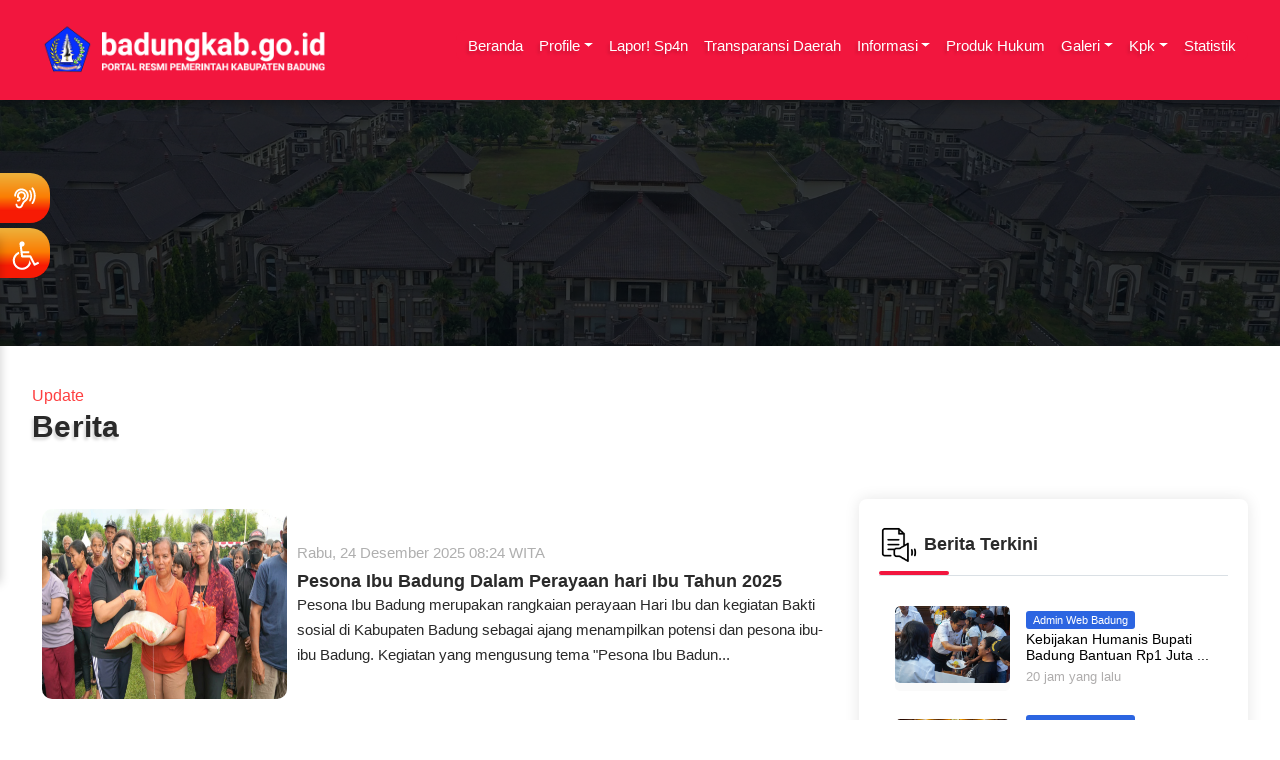

--- FILE ---
content_type: text/html; charset=UTF-8
request_url: https://badungkab.go.id/kab/berita?page=11
body_size: 26370
content:
<!DOCTYPE html>
<html lang="en">
    <!--begin::Head-->
    <head>
    <title>Berita | Kab Badung</title>
<meta name="description" content="Berita">

<meta property="og:url" content="https://badungkab.go.id/kab/berita" />
<meta property="og:type" content="website" />
<meta property="og:title" content="Berita" />
<meta property="og:description" content="Berita" />
<meta property="og:image" itemprop="image" content="https://badungkab.go.id/badung.png" />

    
  <!-- Global site tag (gtag.js) - Google Analytics -->
  <script async src="https://www.googletagmanager.com/gtag/js?id=G-PDE339F4Y9"></script>
  <script>
    window.dataLayer = window.dataLayer || [];
    function gtag(){dataLayer.push(arguments);}
    gtag('js', new Date());

    gtag('config', 'G-PDE339F4Y9', 'auto');
  </script>

    <meta charset="UTF-8">
    <meta name="viewport" content="width=device-width, initial-scale=1, shrink-to-fit=no">
    <meta name="author" content="">
    <meta name="description" content="Website resmi pemerintah kabupaten Badung, Bali. Terdapat informasi daerah, pemerintahan, forum diskusi dan berita">
    <meta name="keyword" content="informasi, terkini, terlengkap, badung, bali, dewata, wisata, info, pemerintah, egov, egovernment,indonesia,bank data,berita daerah denpasar,directory,aspirasi, gis">
    <meta name="Diskominfo Badung" content="">
    <link rel="preconnect" href="https://fonts.gstatic.com">
    <link href="https://fonts.googleapis.com/css2?family=Poppins:wght@100;200;300;400;500;600;700;800;900&display=swap" rel="stylesheet">

    <title>Pemerintah Kabupaten Badung</title>
    <!-- favicon -->
    <link rel="apple-touch-icon" sizes="57x57" href="https://badungkab.go.id/theme/harmonigov/assets/images/favicon/apple-icon-57x57.png">
    <link rel="apple-touch-icon" sizes="60x60" href="https://badungkab.go.id/theme/harmonigov/assets/images/favicon/apple-icon-60x60.png">
    <link rel="apple-touch-icon" sizes="72x72" href="https://badungkab.go.id/theme/harmonigov/assets/images/favicon/apple-icon-72x72.png">
    <link rel="apple-touch-icon" sizes="76x76" href="https://badungkab.go.id/theme/harmonigov/assets/images/favicon/apple-icon-76x76.png">
    <link rel="apple-touch-icon" sizes="114x114" href="https://badungkab.go.id/theme/harmonigov/assets/images/favicon/apple-icon-114x114.png">
    <link rel="apple-touch-icon" sizes="120x120" href="https://badungkab.go.id/theme/harmonigov/assets/images/favicon/apple-icon-120x120.png">
    <link rel="apple-touch-icon" sizes="144x144" href="https://badungkab.go.id/theme/harmonigov/assets/images/favicon/apple-icon-144x144.png">
    <link rel="apple-touch-icon" sizes="152x152" href="https://badungkab.go.id/theme/harmonigov/assets/images/favicon/apple-icon-152x152.png">
    <link rel="apple-touch-icon" sizes="180x180" href="https://badungkab.go.id/theme/harmonigov/assets/images/favicon/apple-icon-180x180.png">
    <link rel="icon" type="image/png" sizes="192x192"  href="https://badungkab.go.id/theme/harmonigov/assets/images/favicon/android-icon-192x192.png">
    <link rel="icon" type="image/png" sizes="32x32" href="https://badungkab.go.id/theme/harmonigov/assets/images/favicon/favicon-32x32.png">
    <link rel="icon" type="image/png" sizes="96x96" href="https://badungkab.go.id/theme/harmonigov/assets/images/favicon/favicon-96x96.png">
    <link rel="icon" type="image/png" sizes="16x16" href="https://badungkab.go.id/theme/harmonigov/assets/images/favicon/favicon-16x16.png">
    <link rel="manifest" href="https://badungkab.go.id/theme/harmonigov/assets/images/favicon/manifest.json">
    <!-- Bootstrap core CSS -->
    
    <link rel="stylesheet" href="https://badungkab.go.id/theme/harmonigov/assets/css/bootstrap.min.css">
    

    <!-- Additional CSS Files -->
    <link rel="stylesheet" href="https://badungkab.go.id/theme/harmonigov/assets/css/fontawesome.css">
    <link rel="stylesheet" href="https://badungkab.go.id/theme/harmonigov/assets/css/template.css">
    <link rel="stylesheet" href="https://badungkab.go.id/theme/harmonigov/assets/css/animated.css">
    <link rel="stylesheet" href="https://badungkab.go.id/theme/harmonigov/assets/css/owl.css">
    <!-- style custom -->
    <link rel="stylesheet" href="https://badungkab.go.id/theme/harmonigov/assets/css/style.custom.css">
          </head>    <!--end::Head-->
    <body id="content">
        <div style="overflow: hidden">
            <!-- ***** Preloader Start ***** -->
            <!-- ***** Preloader Start ***** -->
  
  <!-- ***** Preloader End ***** -->
  <div id="js-preloader" class="js-preloader">
    <div class="preloader-inner">
      <div class="loader"></div>
    </div>
  </div>
<!-- ***** Preloader End ***** -->
<style>
  .loader {
    width: 48px;
    height: 48px;
    margin: auto;
    position: relative;
  }

  .loader:before {
    content: '';
    width: 48px;
    height: 5px;
    background: #f0808050;
    position: absolute;
    top: 60px;
    left: 0;
    border-radius: 50%;
    animation: shadow324 0.5s linear infinite;
  }

  .loader:after {
    content: '';
    width: 100%;
    height: 100%;
    background: #d80606;
    position: absolute;
    top: 0;
    left: 0;
    border-radius: 4px;
    animation: jump7456 0.5s linear infinite;
  }

  @keyframes  jump7456 {
    15% {
      border-bottom-right-radius: 3px;
    }

    25% {
      transform: translateY(9px) rotate(22.5deg);
    }

    50% {
      transform: translateY(18px) scale(1, .9) rotate(45deg);
      border-bottom-right-radius: 40px;
    }

    75% {
      transform: translateY(9px) rotate(67.5deg);
    }

    100% {
      transform: translateY(0) rotate(90deg);
    }
  }

  @keyframes  shadow324 {

    0%,
      100% {
      transform: scale(1, 1);
    }

    50% {
      transform: scale(1.2, 1);
    }
  }
</style>            <!-- ***** Preloader End ***** -->
            <!-- ***** Header Area Start ***** -->
            <!-- ***** Header Area Start ***** -->
  <header class="header-area header-sticky wow slideInDown" data-wow-duration="0.75s" data-wow-delay="0s">
    <div class="container">
      <div class="row">
        <div class="col-12">
          <nav class="main-nav">
            <!-- ***** Logo Start ***** -->
            <a href="https://badungkab.go.id/kab" class="logo">
              <img src="https://badungkab.go.id/theme/harmonigov/assets/images/logo/logo.png" alt="Logo" onmouseover="return speach('Logo Pemerintah Kabupaten Badung',0)">
            </a>
            <!-- ***** Logo End ***** -->
            <!-- ***** Menu Start ***** -->
            <ul class="nav">
                                                <li class="scroll-to-section"><a href="https://badungkab.go.id/kab" class="">beranda</a></li>
                                                                <li class="scroll-to-section nav-item dropdown">
                    <a href="#" class="nav-link-item dropdown-toggle" data-bs-toggle="dropdown">profile</a>
                    <div class="dropdown-menu">
                                                <a class="dropdown-item" href="https://badungkab.go.id/kab/sejarah">Sejarah</a>
                                                <a class="dropdown-item" href="https://badungkab.go.id/kab/visimisi">Visi dan Misi</a>
                                                <a class="dropdown-item" href="https://badungkab.go.id/kab/profil-kepala-daerah">Profil Kepala Daerah</a>
                                                <a class="dropdown-item" href="https://badungkab.go.id/kab/lhkpn-pimpinan">LHKPN Pimpinan</a>
                                                <a class="dropdown-item" href="https://badungkab.go.id/kab/unggulan">Sektor Unggulan</a>
                                                <a class="dropdown-item" href="https://badungkab.go.id/kab/skpd">Organisasi / SKPD</a>
                                                <a class="dropdown-item" href="https://badungkab.go.id/kab/legislatif">Legislatif</a>
                                                <a class="dropdown-item" href="https://badungkab.go.id/kab/bupati">Bupati dari Masa ke Masa</a>
                                                <a class="dropdown-item" href="https://badungkab.go.id/kab/tradisional">Lembaga Tradisional</a>
                                                <a class="dropdown-item" href="https://badungkab.go.id/kab/mangupura">Sejarah Mangupura</a>
                                                <a class="dropdown-item" href="https://badungkab.go.id/kab/eksekutif">Eksekutif</a>
                                          </div>
                  </li>
                                                                <li class="scroll-to-section"><a href="https://www.lapor.go.id" class="">lapor! sp4n</a></li>
                                                                <li class="scroll-to-section"><a href="https://bpkad.badungkab.go.id/" class="">transparansi daerah</a></li>
                                                                <li class="scroll-to-section nav-item dropdown">
                    <a href="#" class="nav-link-item dropdown-toggle" data-bs-toggle="dropdown">informasi</a>
                    <div class="dropdown-menu">
                                                <a class="dropdown-item" href="https://badungkab.go.id/kab/berita">Berita</a>
                                                <a class="dropdown-item" href="https://badungkab.go.id/kab/artikel">Artikel</a>
                                                <a class="dropdown-item" href="https://badungkab.go.id/kab/pengumuman">Pengumuman</a>
                                                <a class="dropdown-item" href="https://badungkab.go.id/kab/unduh-dokumen">Unduh Dokumen</a>
                                                <a class="dropdown-item" href="https://badungkab.go.id/kab/dokumen-ipkd">Dokumen IPKD</a>
                                                <a class="dropdown-item" href="https://badungkab.go.id/kab/agenda-211007113825">Agenda</a>
                                                <a class="dropdown-item" href="https://stageof-bali.bmkg.go.id/infoMKG/Wilayah/kotkab/Badung">BMKG Stasiun Geofisika Denpasar</a>
                                          </div>
                  </li>
                                                                <li class="scroll-to-section"><a href="http://jdih.badungkab.go.id/" class="">produk hukum</a></li>
                                                                <li class="scroll-to-section nav-item dropdown">
                    <a href="#" class="nav-link-item dropdown-toggle" data-bs-toggle="dropdown">galeri</a>
                    <div class="dropdown-menu">
                                                <a class="dropdown-item" href="/kab/video">Video</a>
                                                <a class="dropdown-item" href="/kab/foto">Foto</a>
                                          </div>
                  </li>
                                                                <li class="scroll-to-section nav-item dropdown">
                    <a href="#" class="nav-link-item dropdown-toggle" data-bs-toggle="dropdown">kpk</a>
                    <div class="dropdown-menu">
                                                <a class="dropdown-item" href="https://www.kpk.go.id/id/">KPK</a>
                                                <a class="dropdown-item" href="https://elhkpn.kpk.go.id/portal/user/pengumuman_lhkpn/VEhoSEsxcEJVRGxLYVhsSk5XMUxNMVJ4UWpGVFdqVXdMMmhhZW5WVVIwODNORmQwZVhaNk16Rk9VMDlCZWtOS1dHUklLelJOT1V0bk5XbHdWSEpUZGc9PQ==">LHKPN</a>
                                          </div>
                  </li>
                                                                <li class="scroll-to-section"><a href="https://badungkab.go.id/kab/statistik" class="">statistik</a></li>
                                            <!-- *****
              <li class="scroll-to-section">
                <button class="btn btn-danger navbar-btn voice-button" id="set_voice" style="display: none">
                  
                  <span id="voice_icon"><i class="fa fa-volume-up" aria-hidden="true"></i>
              </button>
              <style>
                .voice-button {
                  background-color: #dc3545;
                  color: #fff;
                  border: none;
                  border-radius: 5px;
                  transition: all 0.2s ease-in-out;
                  /* display: flex; */
                  align-items: center;
                  justify-content: center;
                  position: relative;
                  padding: 4px 8px 4px 8px!important;
                }
              
                .play-icon {
                  width: 24px;
                  height: 24px;
                  fill: #fff;
                  margin-right: 10px;
                }
                .voice-button:hover {
                  background-color: #2f3640;
                  color: #ff7979;
                  box-shadow: 2px 2px 20px #2f3640;
                }
              </style>
              </li> ***** -->
            </ul>        
            <a class="menu-trigger">
                <span>Menu</span>
            </a>
 
            <!-- ***** Menu End ***** -->
          </nav>

        </div>
      </div>
    </div>
  </header>
  <!-- ***** Header Area End ***** -->            <!-- ***** Header Area End ***** -->        
              <div class="main-banner wow fadeIn" id="top" data-wow-duration="1s" data-wow-delay="0.5s">
    <div class="left-content header-text wow fadeInLeft" data-wow-duration="1s" data-wow-delay="1s">
    </div>
</div>                  <!-- ***** Header Area End ***** -->
  <div id="content" class="page-content section">
    <div class="container">
      <div class="row">
        <div class="col-lg-6 wow fadeInDown" data-wow-duration="1s" data-wow-delay="0.25s">
          <div class="section-heading" style="margin-bottom: 50px;">
            <h6 style="color: #fe3f40;">Update</h6>
            <h2>Berita</h2>
          </div>
        </div>
      </div>
      <div class="row">
        <div class="col-lg-8 wow fadeInUp" data-wow-duration="1s" data-wow-delay="0.25s">
            <div class="right-list">
              <ul>
                                                                                        <li>
                        <div class="right-image">
                            <a href="https://badungkab.go.id/kab/berita/68244-pesona-ibu-badung-dalam-perayaan-hari-ibu-tahun-2025"><img class="img_main" src="https://badungkab.go.id/storage/kab/image/whatsapp-image-2025-12-23-at-85021-pm-1-20251224082431-ovDcx.jpeg" alt=""></a>
                            </div>
                            <div class="left-content align-self-center">
                                                        <span>Rabu, 24 Desember 2025 08:24 WITA</span>
                                                        <a href="https://badungkab.go.id/kab/berita/68244-pesona-ibu-badung-dalam-perayaan-hari-ibu-tahun-2025"><h4>Pesona Ibu Badung Dalam Perayaan hari Ibu Tahun 2025</h4></a>
                            <p>Pesona Ibu Badung merupakan rangkaian perayaan Hari Ibu dan kegiatan Bakti sosial di Kabupaten Badung sebagai ajang menampilkan potensi dan pesona ibu-ibu Badung. Kegiatan yang mengusung tema &quot;Pesona Ibu Badun...</p>
                        </div>
                    </li>
                                                        <li>
                        <div class="right-image">
                            <a href="https://badungkab.go.id/kab/berita/68243-komitmen-memperkuat-sektor-pertanian-di-badung-bupati-adi-arnawa-serahkan-premi-asuransi-dan-subsidi-benih-padi-kepada-petani"><img class="img_main" src="https://badungkab.go.id/storage/kab/image/bupati-10-20251224082155-zR7eV.jpeg" alt=""></a>
                            </div>
                            <div class="left-content align-self-center">
                                                        <span>Rabu, 24 Desember 2025 08:21 WITA</span>
                                                        <a href="https://badungkab.go.id/kab/berita/68243-komitmen-memperkuat-sektor-pertanian-di-badung-bupati-adi-arnawa-serahkan-premi-asuransi-dan-subsidi-benih-padi-kepada-petani"><h4>Komitmen Memperkuat Sektor Pertanian di Badung  Bupati Adi Arnawa Serahkan Premi Asuransi dan Subsidi Benih Padi kepada Petani</h4></a>
                            <p>Sebagai wujud komitmen dalam memperkuat sektor pertanian di Kabupaten Badung, Bupati Badung I Wayan Adi Arnawa menyerahkan premi asuransi gagal panen berupa polis Asuransi Usaha Tani Padi (AUTP) dan subsidi benih p...</p>
                        </div>
                    </li>
                                                        <li>
                        <div class="right-image">
                            <a href="https://badungkab.go.id/kab/berita/68209-bupati-badung-serahkan-hbmd-kepada-mahkamah-agung-ri-hadir-pelayanan-pn-badung-di-jalan-raya-terminal-mengwi"><img class="img_main" src="https://badungkab.go.id/storage/kab/image/serahkan-hbmd-1-20251223090638-xvLCp.jpeg" alt=""></a>
                            </div>
                            <div class="left-content align-self-center">
                                                        <span>Selasa, 23 Desember 2025 09:06 WITA</span>
                                                        <a href="https://badungkab.go.id/kab/berita/68209-bupati-badung-serahkan-hbmd-kepada-mahkamah-agung-ri-hadir-pelayanan-pn-badung-di-jalan-raya-terminal-mengwi"><h4>Bupati Badung Serahkan HBMD kepada Mahkamah Agung RI  Hadir Pelayanan PN Badung di Jalan Raya Terminal Mengwi</h4></a>
                            <p>Pemerintah Kabupaten Badung secara resmi menyerahkan Hibah Barang Milik Daerah (HBMD) kepada Mahkamah Agung (MA) Republik Indonesia. Penyerahan dilakukan oleh Bupati Badung I Wayan Adi Arnawa kepada Wakil Ketua Mah...</p>
                        </div>
                    </li>
                                                        <li>
                        <div class="right-image">
                            <a href="https://badungkab.go.id/kab/berita/68208-molah-ikang-trikayoning-yowana-2025-lomba-ngelawar-dan-mc-berbahasa-bali-di-badung"><img class="img_main" src="https://badungkab.go.id/storage/kab/image/lawar-3-20251223085632-MJnmX.jpeg" alt=""></a>
                            </div>
                            <div class="left-content align-self-center">
                                                        <span>Selasa, 23 Desember 2025 08:56 WITA</span>
                                                        <a href="https://badungkab.go.id/kab/berita/68208-molah-ikang-trikayoning-yowana-2025-lomba-ngelawar-dan-mc-berbahasa-bali-di-badung"><h4>Molah Ikang Trikayoning Yowana 2025  Lomba Ngelawar dan MC Berbahasa Bali di Badung</h4></a>
                            <p>Ketua TP. PKK Badung Nyonya Rasniathi Adi Arnawa membuka kegiatan Lomba Ngelawar dan Lomba MC Berbahasa Bali (Ugrawakya) antar Sekaa Teruna se-Kabupaten Badung, di Balai Budaya Giri Nata Mandala, pada Minggu (21/12...</p>
                        </div>
                    </li>
                                                        <li>
                        <div class="right-image">
                            <a href="https://badungkab.go.id/kab/berita/68207-pesona-ibu-badung-tahun-2025"><img class="img_main" src="https://badungkab.go.id/storage/kab/image/pesona-ibu-badung-6-20251223084021-QH8L5.jpeg" alt=""></a>
                            </div>
                            <div class="left-content align-self-center">
                                                        <span>Selasa, 23 Desember 2025 08:40 WITA</span>
                                                        <a href="https://badungkab.go.id/kab/berita/68207-pesona-ibu-badung-tahun-2025"><h4>Pesona Ibu Badung Tahun 2025</h4></a>
                            <p>Memperingati Hari Ibu, TP PKK Kabupaten Badung menggelar &ldquo;Pesona Ibu Badung&rdquo; Tahun 2025, sebuah rangkaian kegiatan yang meliputi Pentas Budaya, Lomba-lomba, Layanan Posyandu, Pameran UMKM, Cek Kesehatan...</p>
                        </div>
                    </li>
                                <nav>
        <ul class="pagination">
            
                            <li class="page-item">
                    <a class="page-link" href="https://badungkab.go.id/kab/berita?page=10" rel="prev" aria-label="&laquo; Previous">&lsaquo;</a>
                </li>
            
            
                            
                
                
                                                                                        <li class="page-item"><a class="page-link" href="https://badungkab.go.id/kab/berita?page=1">1</a></li>
                                                                                                <li class="page-item"><a class="page-link" href="https://badungkab.go.id/kab/berita?page=2">2</a></li>
                                                                                        
                                    <li class="page-item disabled" aria-disabled="true"><span class="page-link">...</span></li>
                
                
                                            
                
                
                                                                                        <li class="page-item"><a class="page-link" href="https://badungkab.go.id/kab/berita?page=8">8</a></li>
                                                                                                <li class="page-item"><a class="page-link" href="https://badungkab.go.id/kab/berita?page=9">9</a></li>
                                                                                                <li class="page-item"><a class="page-link" href="https://badungkab.go.id/kab/berita?page=10">10</a></li>
                                                                                                <li class="page-item active" aria-current="page"><span class="page-link">11</span></li>
                                                                                                <li class="page-item"><a class="page-link" href="https://badungkab.go.id/kab/berita?page=12">12</a></li>
                                                                                                <li class="page-item"><a class="page-link" href="https://badungkab.go.id/kab/berita?page=13">13</a></li>
                                                                                                <li class="page-item"><a class="page-link" href="https://badungkab.go.id/kab/berita?page=14">14</a></li>
                                                                                        
                                    <li class="page-item disabled" aria-disabled="true"><span class="page-link">...</span></li>
                
                
                                            
                
                
                                                                                        <li class="page-item"><a class="page-link" href="https://badungkab.go.id/kab/berita?page=1456">1456</a></li>
                                                                                                <li class="page-item"><a class="page-link" href="https://badungkab.go.id/kab/berita?page=1457">1457</a></li>
                                                                        
            
                            <li class="page-item">
                    <a class="page-link" href="https://badungkab.go.id/kab/berita?page=12" rel="next" aria-label="Next &raquo;">&rsaquo;</a>
                </li>
                    </ul>
    </nav>

              </ul>
            </div>
        </div>
        <style>
   .post-cat{
      padding-bottom: 1px;
      padding-top: 1px;
      padding-right: 7px;
      padding-left: 7px;
      margin-right: 10px;
      font-weight: 400;
      color: #fff!important;
      background-color: #2C65E1;
      border-radius: 3px;
      font-size: 11px!important;
   }
   .info-title{
      font-weight: 500;
   }
   .position-relative {
      position: relative!important;
   }
   .widget-header-left h4 {
      border-bottom: 1px solid #dae0e5;
      padding-bottom: 10px;
      position: relative;
   }
   .widget-header-left h4::after {
      content: "";
      background: #f2163e;
      height: 4px;
      width: 70px;
      position: absolute;
      bottom: 0;
      left: 0;
      border-radius: 5px;
   }
   .mb-30 {
      margin-bottom: 30px!important;
   }
</style>
<div class="col-lg-4 wow fadeInUp" data-wow-duration="1s" data-wow-delay="0.25s">
   <div class="right-list left-list box-left">
      <div class="left-content align-self-center position-relative widget-header-left mb-30">
        <h4 class="mt-5 mb-30"><img src="https://badungkab.go.id/theme/harmonigov/assets/images/icon/text-to-speech.png" style="width: 40px;height:40px"> Berita Terkini</h4>
      </div>
     <div class="box-content column">    
          
                        
            <a href="https://badungkab.go.id/kab/berita/68647-kebijakan-humanis-bupati-badung-bantuan-rp1-juta-untuk-penyandang-disabilitas-dan-odgj-dinilai-tepat-sasaran">
               <div class="info news">
               <div class="banner-img">
                  <div class="info-img">
                     <img src="https://badungkab.go.id/storage/kab/image/kebijakan-humanis-bupati-badung-2-20260120091625-yRj7E.jpeg">
                  </div>
               </div>
               <div class="info-content">
                  <span class="post-cat text-primary">Admin Web Badung</span>
                     <h4 class="info-title" title="Kebijakan Humanis Bupati Badung  Bantuan Rp1 Juta untuk Penyandang Disabilitas dan ODGJ Dinilai Tepat Sasaran">Kebijakan Humanis Bupati Badung  Bantuan Rp1 Juta ...</h4>
                     <div class="info-attribute d-flex">
                     <ul class="list-inline small">
                           <li>
                                                            <span>20 jam yang lalu</span>
                                                         </li>
                     </ul>
                     </div>
               </div>
               </div>
            </a>     
                        
            <a href="https://badungkab.go.id/kab/berita/68646-tp-pkk-badung-siap-berkontribusi-di-puncak-hkg-pkk-ke-54-tingkat-provinsi-bali">
               <div class="info news">
               <div class="banner-img">
                  <div class="info-img">
                     <img src="https://badungkab.go.id/storage/kab/image/rakor-persiapan-puncak-peringatan-hkg-1-20260120091542-TVnpx.jpeg">
                  </div>
               </div>
               <div class="info-content">
                  <span class="post-cat text-primary">Admin Web Badung</span>
                     <h4 class="info-title" title="TP PKK Badung Siap Berkontribusi di Puncak HKG PKK Ke-54 Tingkat Provinsi Bali">TP PKK Badung Siap Berkontribusi di Puncak HKG PKK...</h4>
                     <div class="info-attribute d-flex">
                     <ul class="list-inline small">
                           <li>
                                                            <span>20 jam yang lalu</span>
                                                         </li>
                     </ul>
                     </div>
               </div>
               </div>
            </a>     
                        
            <a href="https://badungkab.go.id/kab/berita/68645-karya-ngerehan-di-pura-dalem-sakenan-munggu-bupati-adi-arnawa-nyumpangin-sekar-emas-dan-tekankan-efektivitas-hibah">
               <div class="info news">
               <div class="banner-img">
                  <div class="info-img">
                     <img src="https://badungkab.go.id/storage/kab/image/nyumpangin-sekar-emas-1-20260120091448-0qMRS.jpeg">
                  </div>
               </div>
               <div class="info-content">
                  <span class="post-cat text-primary">Admin Web Badung</span>
                     <h4 class="info-title" title="Karya Ngerehan di Pura Dalem Sakenan Munggu  Bupati Adi Arnawa Nyumpangin Sekar Emas dan Tekankan Efektivitas Hibah">Karya Ngerehan di Pura Dalem Sakenan Munggu  Bupat...</h4>
                     <div class="info-attribute d-flex">
                     <ul class="list-inline small">
                           <li>
                                                            <span>20 jam yang lalu</span>
                                                         </li>
                     </ul>
                     </div>
               </div>
               </div>
            </a>     
                        
            <a href="https://badungkab.go.id/kab/berita/68644-bupati-dan-ketua-dprd-badung-buka-turnamen-voli-putra-bum-cup-ii">
               <div class="info news">
               <div class="banner-img">
                  <div class="info-img">
                     <img src="https://badungkab.go.id/storage/kab/image/turnamen-voli-putra-bum-cup-1-20260120091307-wa70q.jpeg">
                  </div>
               </div>
               <div class="info-content">
                  <span class="post-cat text-primary">Admin Web Badung</span>
                     <h4 class="info-title" title="Bupati dan Ketua DPRD Badung Buka Turnamen Voli PUTRA BUM Cup II">Bupati dan Ketua DPRD Badung Buka Turnamen Voli PU...</h4>
                     <div class="info-attribute d-flex">
                     <ul class="list-inline small">
                           <li>
                                                            <span>20 jam yang lalu</span>
                                                         </li>
                     </ul>
                     </div>
               </div>
               </div>
            </a>     
                        
            <a href="https://badungkab.go.id/kab/berita/68638-tingkatkan-literasi-keuangan-tpakd-badung-gelar-financial-clinic-bagi-pppk-pkh-di-dinas-sosial">
               <div class="info news">
               <div class="banner-img">
                  <div class="info-img">
                     <img src="https://badungkab.go.id/storage/kab/image/whatsapp-image-2026-01-19-at-135652-20260119141609-JPakn.jpeg">
                  </div>
               </div>
               <div class="info-content">
                  <span class="post-cat text-primary">Admin Web Badung</span>
                     <h4 class="info-title" title="Tingkatkan Literasi Keuangan, TPAKD Badung Gelar Financial Clinic bagi PPPK PKH di Dinas Sosial">Tingkatkan Literasi Keuangan, TPAKD Badung Gelar F...</h4>
                     <div class="info-attribute d-flex">
                     <ul class="list-inline small">
                           <li>
                                                            <span>1 hari yang lalu</span>
                                                         </li>
                     </ul>
                     </div>
               </div>
               </div>
            </a>     
                    </div>
   </div>
   <div class="right-list left-list box-left" style="margin-top: 30px;">
      <div class="left-content align-self-center position-relative widget-header-left mb-30">
         <h4 class="mt-5 mb-30"><img src="https://badungkab.go.id/theme/harmonigov/assets/images/icon/megaphone.png" style="width: 40px;height:40px"> Pengumuman</h4>
      </div>
     <ul>
                     <li>
               <div class="left-content align-self-center">
                  <span><a href="https://badungkab.go.id/kab/pengumuman/68671-persyaratan-kelengkapan-administrasi-dan-tahapan-seleksi-dewas-perusahaan-umum-daerah-air-minum-tirta-mangutama-kabupaten-badung"><h4>PERSYARATAN, KELENGKAPAN ADMINISTRASI DAN TAHAPAN SELEKSI DEWAS PERUSAHAAN UMUM DAERAH AIR MINUM TIRTA MANGUTAMA KABUPATEN BADUNG</h4></a>
                                          <span>14 jam yang lalu</span>
                                    </div>
            </li>
                     <li>
               <div class="left-content align-self-center">
                  <span><a href="https://badungkab.go.id/kab/pengumuman/68666-persyaratan-kelengkapan-administrasi-dan-tahapan-seleksi-direksi-umum-perusahaan-umum-daerah-air-minum-tirta-mangutama-kabupaten-badung"><h4>PERSYARATAN, KELENGKAPAN ADMINISTRASI DAN TAHAPAN SELEKSI DIREKSI UMUM PERUSAHAAN UMUM DAERAH AIR MINUM TIRTA MANGUTAMA KABUPATEN BADUNG</h4></a>
                                          <span>15 jam yang lalu</span>
                                    </div>
            </li>
                     <li>
               <div class="left-content align-self-center">
                  <span><a href="https://badungkab.go.id/kab/pengumuman/67603-open-recruitmen-dewas-perumda-pasar-dan-pangan-mangu-giri-sedana-kabupaten-badung"><h4>Open Recruitment DEWAS Perumda Pasar dan Pangan Mangu Giri Sedana Kabupaten Badung</h4></a>
                                          <span>Kamis, 27 November 2025 13:09 WITA</span>
                                    </div>
            </li>
                     <li>
               <div class="left-content align-self-center">
                  <span><a href="https://badungkab.go.id/kab/pengumuman/67601-open-recruitmen-direksi-perumda-pasar-dan-pangan-mangu-giri-sedana-kabupaten-badung"><h4>Open Recruitment DIREKSI Perumda Pasar dan Pangan Mangu Giri Sedana Kabupaten Badung</h4></a>
                                          <span>Kamis, 27 November 2025 13:02 WITA</span>
                                    </div>
            </li>
                     <li>
               <div class="left-content align-self-center">
                  <span><a href="https://badungkab.go.id/kab/pengumuman/54947-hasil-seleksi-penetapan-hasil-ujian-kelayakan-dan-kepatutan-seleksi-direksi-perusahaan-umum-daerah-pasar-dan-pangan-mangu-giri-sedana-kabupaten-badung"><h4>HASIL SELEKSI PENETAPAN HASIL UJIAN KELAYAKAN DAN KEPATUTAN SELEKSI DIREKSI PERUSAHAAN UMUM DAERAH PASAR DAN PANGAN MANGU GIRI SEDANA KABUPATEN BADUNG</h4></a>
                                          <span>Jumat, 26 Januari 2024 14:43 WITA</span>
                                    </div>
            </li>
               
     </ul>
   </div>
 </div>      </div>
    </div>
  </div>
            
            <!-- ***** footer  ***** -->
            <style>
    .btn-instagram {
        background: linear-gradient(45deg, #f09433 0%, #e6683c 25%, #dc2743 50%, #cc2366 75%, #bc1888 100%);
    }
    .position-relative {
      position: relative!important;
    }
    .widget-header h2 {
      border-bottom: 1px solid #dae0e5;
      padding-bottom: 10px;
      position: relative;
      font-size: 23px;
    }
    .widget-header h2::after {
      content: "";
      background: #faf5f6;
      height: 4px;
      width: 70px;
      position: absolute;
      bottom: 0;
      left: 0;
      border-radius: 5px;
    }
    .mb-30 {
      margin-bottom: 30px!important;
    }
</style>
<div id="contact" class="contact-us section" style="margin-top: 0px!important">
  <div class="container">
    <div class="row">
            <div class="row">
        <div class="col-lg-3 col-md-6">
          <div class="align-self-center wow fadeInLeft" data-wow-duration="0.5s" data-wow-delay="0.25s">
            <div class="section-heading widget-header position-relative mb-30">
              <h2 class="mt-5 mb-30">TENTANG</h2>
              <p>
                <strong class="color-black">Pemerintah Kabupaten Badung</strong>
              </p>
              <p style="margin-bottom: 1.35em;">Ini adalah website resmi Pemerintah Kabupaten Badung, Bali, Indonesia.</p>
              <p style="margin-bottom: 1.35em;">
                  <strong class="color-black">Alamat</strong><br>
                  Jl. Raya Sempidi, Mangupura, Badung, Bali.
              </p>
              <p style="margin-bottom: 1.35em;">
                <strong class="color-black">Media Sosial</strong>
              </p>
              <div class="phone-info" style="margin-top: 0px!important;">
                <div class="social-links">
                                                                              <a href="https://www.facebook.com/pemkabbadung" target="_blank">
                        <div id="" class="social-btn flex-center">
                          <img src="https://badungkab.go.id/storage/kab/image/social_15707737.png" alt="Icon Media Sosial" style="max-width: 32px !important; height: 32px !important;margin-bottom: 0!important"><span>Pemerintah Kabupaten Badung</span>
                        </div>
                      </a>
                                          <a href="https://x.com/PemkabBadung" target="_blank">
                        <div id="" class="social-btn flex-center">
                          <img src="https://badungkab.go.id/storage/kab/image/twitter_5968958.png" alt="Icon Media Sosial" style="max-width: 32px !important; height: 32px !important;margin-bottom: 0!important"><span>Pemkab Badung</span>
                        </div>
                      </a>
                                          <a href="https://www.instagram.com/pemkabbadung" target="_blank">
                        <div id="" class="social-btn flex-center">
                          <img src="https://badungkab.go.id/storage/kab/image/instagram_2626270.png" alt="Icon Media Sosial" style="max-width: 32px !important; height: 32px !important;margin-bottom: 0!important"><span>pemkabbadung</span>
                        </div>
                      </a>
                                          <a href="https://www.youtube.com/@PemkabBadungBali" target="_blank">
                        <div id="" class="social-btn flex-center">
                          <img src="https://badungkab.go.id/storage/kab/image/video_12942219.png" alt="Icon Media Sosial" style="max-width: 32px !important; height: 32px !important;margin-bottom: 0!important"><span>Pemkab Badung</span>
                        </div>
                      </a>
                                          <a href="https://www.tiktok.com/@pemkabbadung" target="_blank">
                        <div id="" class="social-btn flex-center">
                          <img src="https://badungkab.go.id/storage/kab/image/tik-tok_3046121.png" alt="Icon Media Sosial" style="max-width: 32px !important; height: 32px !important;margin-bottom: 0!important"><span>pemkabbadung</span>
                        </div>
                      </a>
                                                    </div>
              <style>
                @media  only screen and (max-width: 600px) {
                  .social-links,.flex-center {
                    justify-content: center!important;
                  }
                }
                .social-links,.flex-center {
                  display: flex;
                  justify-content: left;
                  align-items: center;
                }
                .social-btn {
                  cursor: pointer;
                  height: 48px;
                  width: 48px;
                  color: #333;
                  border-radius: 10px;
                  box-shadow: 0px 10px 10px rgba(0,0,0,0.1);
                  background: white;
                  margin: 0 5px 5px 0;
                  transition: 0.3s;
                  justify-content: center;
                }
                .social-btn svg {
                  height: 28px;
                  width: 28px;
                }
                .social-btn span {
                  width: 0px;
                  overflow: hidden;
                  transition: 0.3s;
                  text-align: center; 
                  font-size: 13px;
                }
                .social-btn:hover {
                  width: 170px;
                  border-radius: 5px;
                }

                .social-btn:hover span {
                  padding: 2px;
                  width: 100px;
                  line-height: 1;
                }
                #twitter svg {
                  fill: #1da1f2;
                }

                #linkedin svg {
                  fill: #0e76a8;
                }

                #github {
                  fill: #333;
                }

              </style>
              </div>
            </div>
          </div>
        </div>
        <div class="col-lg-3 col-md-6">
          <div class="align-self-center wow fadeInLeft" data-wow-duration="0.5s" data-wow-delay="0.25s">
            <div class="section-heading widget-header position-relative mb-30">
              <h2 class="mt-5 mb-30">INFORMASI</h2>
              <ul>
                                                                                                                                                                                                                                            <li><a href="https://badungkab.go.id/kab/berita"><p>Berita</p></a></li>
                                              <li><a href="https://badungkab.go.id/kab/artikel"><p>Artikel</p></a></li>
                                              <li><a href="https://badungkab.go.id/kab/pengumuman"><p>Pengumuman</p></a></li>
                                              <li><a href="https://badungkab.go.id/kab/unduh-dokumen"><p>Unduh Dokumen</p></a></li>
                                              <li><a href="https://badungkab.go.id/kab/dokumen-ipkd"><p>Dokumen IPKD</p></a></li>
                                              <li><a href="https://badungkab.go.id/kab/agenda-211007113825"><p>Agenda</p></a></li>
                                              <li><a href="https://stageof-bali.bmkg.go.id/infoMKG/Wilayah/kotkab/Badung"><p>BMKG Stasiun Geofisika Denpasar</p></a></li>
                                                                                                                                                                                                                                  </ul>
            </div>
          </div>
        </div>
        <div class="col-lg-3 col-md-6">
          <div class="align-self-center wow fadeInLeft" data-wow-duration="0.5s" data-wow-delay="0.25s">
            <div class="section-heading widget-header position-relative mb-30">
              <h2 class="mt-5 mb-30">KONTAK KAMI</h2>
              <ul>
                <li><p><i class="fa fa-map-marker fa-lg" aria-hidden="true"></i> Jl. Raya Sempidi, Mangupura, Badung, Bali.</p> </li>
                <li><p><i class="fa fa-phone fa-lg" aria-hidden="true"></i> 0361 419888</p></li>
                <li><p><i class="fa fa-envelope fa-lg" aria-hidden="true"></i> diskominfo@badungkab.go.id</p></li>
                <li><p><i class="fa fa-globe fa-lg" aria-hidden="true"></i> www.badungkab.go.id</p></li>
              </ul>
            </div>
          </div>
        </div>
        <div class="col-lg-3 col-md-6">
          <div class="align-self-center wow fadeInLeft" data-wow-duration="0.5s" data-wow-delay="0.25s">
            <div class="section-heading widget-header position-relative mb-30">
              <h2 class="mt-5 mb-30">FACEBOOK</h2>
              <div onmouseover="return speach('Facebook fanspage pemerintah kabupaten badung')" class="fb-page fb_iframe_widget" data-href="https://www.facebook.com/pemkabbadung" data-width="400px" data-hide-cover="false" data-show-facepile="true" data-adapt-container-width="true" fb-xfbml-state="rendered" fb-iframe-plugin-query="adapt_container_width=true&amp;app_id=&amp;container_width=245&amp;hide_cover=false&amp;href=https%3A%2F%2Fwww.facebook.com%2Fpemkabbadung&amp;locale=id_ID&amp;sdk=joey&amp;show_facepile=true&amp;width=400px"><span style="vertical-align: bottom; width: 245px; height: 130px;"><iframe name="f239d48e73ff474" height="1000px" data-testid="fb:page Facebook Social Plugin" title="fb:page Facebook Social Plugin" frameborder="0" allowtransparency="true" allowfullscreen="true" scrolling="no" allow="encrypted-media" src="https://www.facebook.com/v3.3/plugins/page.php?adapt_container_width=true&amp;app_id=&amp;channel=https%3A%2F%2Fstaticxx.facebook.com%2Fx%2Fconnect%2Fxd_arbiter%2F%3Fversion%3D46%23cb%3Df1a968c7da60da4%26domain%3Dbadungkab.go.id%26is_canvas%3Dfalse%26origin%3Dhttps%253A%252F%252Fbadungkab.go.id%252Ffa9436a6c6148%26relation%3Dparent.parent&amp;container_width=245&amp;hide_cover=false&amp;href=https%3A%2F%2Fwww.facebook.com%2Fpemkabbadung&amp;locale=id_ID&amp;sdk=joey&amp;show_facepile=true&amp;width=400px" style="border: none; visibility: visible; width: 245px; height: 130px;" class=""></iframe></span></div>
            </div>
          </div>
        </div>
      </div>
    </div>
  </div>
</div>
<footer style="background-color: #182430;">
  <div class="container">
    <div class="row">
      <div class="col-lg-12 wow fadeIn" data-wow-duration="1s" data-wow-delay="0.25s">
        <p class="float-md-left font-small text-muted" style="float: left!important;">© 2026 <span style="color: #dad6d6">Pemerintah Kabupaten Badung</span> </p>
        <p class="text-muted" style="float: right!important;">Oleh <a style="color: #dad6d6" href="https://diskominfo.badungkab.go.id/" target="_blank">Diskominfo Badung</a>
      </div>
    </div>
  </div>
</footer>            <!-- Scripts -->
        </div>
        <!-- Scripts -->
  <script src="https://badungkab.go.id/theme/harmonigov/vendor/jquery/jquery.min.js"></script>
  <script src="https://badungkab.go.id/theme/harmonigov/vendor/bootstrap/js/bootstrap.bundle.min.js"></script>
  <script src="https://badungkab.go.id/theme/harmonigov/assets/js/owl-carousel.js"></script>
  <script src="https://badungkab.go.id/theme/harmonigov/assets/js/animation.js"></script>
  <script src="https://badungkab.go.id/theme/harmonigov/assets/js/imagesloaded.js"></script>
  <script src="https://badungkab.go.id/theme/harmonigov/assets/js/template.custom.js"></script>

  <div class="accessibility-menu-container">
          <link rel="stylesheet" href="/vendor/font-awesome-4.7.0/css/font-awesome.min.css" crossorigin="anonymous">
<style>
  .accessibility-menu-container {
    position: absolute;
    top: 24%;
    z-index: 1;
  }
  
  .acce-container {
    top: 27%;
    left: 0px;
    z-index: 98;
    padding: 10px;
    color: white;
    text-align: center;
    width: 50px
  }

  .speechx-status, i.fa.speechx {
    color: white !important;
  }

  div.speechx img {
    width: 55px;
  }

  div.speechx-status {
    display: none;
  }

  .bg-custom {
    background: rgb(237,178,60);
    background: linear-gradient(180deg, rgba(237,178,60,1) 0%, rgba(251,125,3,1) 48%, rgba(247,27,5,1) 75%);
    border-radius: 0px 20px 20px 0px;
  }

  @media  only screen and (max-width: 900px) {
    .acce-container {
      top: 20%;
    }
  }
</style>

<div class="acce-container speechx bg-custom">
  <a href="javascript:void(0);" id="bicara" class="off speechx" onclick="sound(this)" title="Dengarkan Bacaan (SHIFT + F2)">
    <div id="dynSvg">
      <svg fill="#ffffff" version="1.1" id="Listening" xmlns="http://www.w3.org/2000/svg" xmlns:xlink="http://www.w3.org/1999/xlink" viewBox="0 0 128 128" xml:space="preserve"><g id="SVGRepo_bgCarrier" stroke-width="0"></g><g id="SVGRepo_tracerCarrier" stroke-linecap="round" stroke-linejoin="round"></g><g id="SVGRepo_iconCarrier"> <path id="_x34__1_" d="M39.6,108.1c-8.8,0-16-7.2-16-16c0-2.2,1.8-4,4-4s4,1.8,4,4c0,4.4,3.6,8,8,8c2.8,0,5.4-1.5,6.9-3.9 c0.6-1,1.4-2.8,2.3-4.7c1.7-3.8,3.6-8.1,6-11.2c1.9-2.5,4.7-5,7.4-7.5c2.7-2.5,5.8-5.4,6.8-7.2c2-3.5,3-7.4,3-11.4 c0-12.7-10.3-23-23-23s-23,10.3-23,23c0,2.2-1.8,4-4,4s-4-1.8-4-4c0-17.1,13.9-31,31-31c17.1,0,31,13.9,31,31 c0,5.4-1.4,10.7-4.1,15.4c-1.6,2.9-4.9,5.9-8.4,9.1c-2.4,2.3-5,4.6-6.5,6.5c-1.8,2.3-3.6,6.3-5,9.5c-1,2.2-1.8,4.1-2.7,5.6 C50.5,105.1,45.2,108.1,39.6,108.1z"></path> <path id="_x33__2_" d="M34,79.6c-2.2,0-4-1.8-4-4s1.8-4,4-4c2,0,3.7-1.6,3.7-3.7c0-2-1.6-3.7-3.7-3.7c-2.2,0-4-1.8-4-4v-6 c0-10.5,8.5-19,19-19s19,8.5,19,19c0,3.3-0.8,6.5-2.4,9.3c-0.1,0.1-0.1,0.2-0.2,0.3c-0.8,1.2-2.7,3-5.9,6l-1.2,1.1 c-1.6,1.5-4.2,1.4-5.7-0.2c-1.5-1.6-1.4-4.2,0.2-5.7L54,64c2.6-2.4,4.2-3.9,4.7-4.6c0.8-1.6,1.3-3.4,1.3-5.2c0-6.1-4.9-11-11-11 s-11,4.9-11,11v2.7c4.5,1.6,7.7,5.9,7.7,11C45.7,74.3,40.5,79.6,34,79.6z"></path> <path id="_x32__15_" d="M85,78.7c-0.6,0-1.2-0.2-1.7-0.5c-1.7-1-2.2-3.1-1.3-4.8c3.3-5.8,5.1-12.3,5.1-19c0-6.8-1.8-13.4-5.2-19.2 c-1-1.7-0.4-3.8,1.2-4.8c1.7-1,3.8-0.4,4.8,1.2c4.1,6.9,6.2,14.8,6.2,22.8c0,7.9-2.1,15.6-6,22.5C87.4,78.1,86.2,78.7,85,78.7z"></path> <path id="_x31__17_" d="M95.9,90.1c-0.8,0-1.5-0.2-2.2-0.7c-1.8-1.2-2.3-3.7-1.1-5.6c5.9-8.7,9-18.8,9-29.4 c0-10.6-3.2-20.9-9.2-29.6c-1.2-1.8-0.8-4.3,1-5.6c1.8-1.2,4.3-0.8,5.6,1c6.9,10.1,10.6,21.9,10.6,34.1c0,12.1-3.6,23.8-10.3,33.8 C98.4,89.5,97.1,90.1,95.9,90.1z"></path> </g></svg>
    </div>
  </a>
</div>


<script src="https://badungkab.go.id/theme/harmonigov/vendor/jquery/jquery.min.js"></script>
<script src="https://badungkab.go.id/theme/harmonigov/assets/js/speech_recognition.js"></script>
<script>
  function elemToStr(elem)
  {
    var text = elem;
    if ($(elem).length > 0) {
      var text = $(elem).text();
    }
    if (text.length > 0) {
      return text.replace(/<\/?[^>]+(>|$)/g, "");
    }
    return "";
  }

  function chunkStrKeepWord(input, len)
  {
    var curr = len;
    var prev = 0;
    output = [];
    while (input[curr]) {
        if (input[curr++] == ' ') {
            output.push(input.substring(prev,curr));
            prev = curr;
            curr += len;
        }
    }
    output.push(input.substr(prev));
    return output;
  }

  function setCapsule(str)
  {
    $('#dynSvg').html('<svg fill="#ffffff" viewBox="0 0 32 32" version="1.1" xmlns="http://www.w3.org/2000/svg"><g id="SVGRepo_bgCarrier" stroke-width="0"></g><g id="SVGRepo_tracerCarrier" stroke-linecap="round" stroke-linejoin="round"></g><g id="SVGRepo_iconCarrier"> <title>ear-slash</title> <path d="M20.592 23.441c-0.128-0.048-0.275-0.076-0.43-0.076-0.536 0-0.994 0.337-1.171 0.812l-0.003 0.009-0.102 0.299c-0.098 0.328-0.168 0.711-0.196 1.105l-0.001 0.018c-0.013 0.22-0.046 0.426-0.097 0.624l0.005-0.022c-0.083 0.282-0.177 0.522-0.288 0.752l0.013-0.029c-0.221 0.428-0.506 0.791-0.846 1.092l-0.004 0.003c-0.732 0.622-1.656 1.040-2.671 1.156l-0.023 0.002c-0.235 0.033-0.506 0.052-0.781 0.052-0.818 0-1.597-0.167-2.304-0.469l0.038 0.015c-0.893-0.371-1.607-1.022-2.049-1.842l-0.011-0.022c-0.266-0.544-0.422-1.183-0.422-1.859 0-0.021 0-0.043 0-0.064l-0 0.003c0-0.69-0.56-1.25-1.25-1.25s-1.25 0.56-1.25 1.25v0c-0 0.018-0 0.038-0 0.059 0 1.085 0.254 2.111 0.706 3.021l-0.018-0.040c0.72 1.368 1.868 2.429 3.262 3.023l0.043 0.016c0.947 0.415 2.051 0.656 3.211 0.656 0.011 0 0.022-0 0.034-0h-0.002c0.392-0 0.778-0.026 1.156-0.075l-0.045 0.005c1.561-0.182 2.947-0.821 4.049-1.779l-0.009 0.008c0.574-0.512 1.049-1.12 1.402-1.801l0.016-0.035c0.155-0.309 0.301-0.675 0.417-1.055l0.013-0.050c0.096-0.323 0.165-0.699 0.192-1.087l0.001-0.017c0.014-0.227 0.048-0.44 0.101-0.644l-0.005 0.023 0.063-0.184c0.048-0.128 0.076-0.275 0.076-0.429 0-0.536-0.337-0.993-0.812-1.171l-0.009-0.003zM12 24.695c1.816-0.058 3.266-1.543 3.266-3.368 0-0.115-0.006-0.229-0.017-0.341l0.001 0.014c0.003-0.487 0.151-0.938 0.404-1.313l-0.005 0.008c0.132-0.195 0.211-0.436 0.211-0.695 0-0.69-0.559-1.249-1.249-1.249-0.431 0-0.811 0.218-1.035 0.55l-0.003 0.004c-0.512 0.758-0.818 1.69-0.822 2.694v0.001c0 0.727-0.294 1.195-0.75 1.195s-0.75-0.469-0.75-1.195c0-0.69-0.56-1.25-1.25-1.25s-1.25 0.56-1.25 1.25v0c-0.010 0.098-0.016 0.212-0.016 0.327 0 1.825 1.45 3.31 3.261 3.368l0.005 0zM30.885 29.115l-7.577-7.577c0.136-0.148 0.261-0.307 0.401-0.449 0.262-0.26 0.521-0.523 0.762-0.814 1.214-1.476 2.104-3.266 2.534-5.228l0.015-0.083c0.151-0.76 0.238-1.634 0.238-2.528 0-0.154-0.003-0.307-0.008-0.459l0.001 0.022c0-7.27-4.723-10.544-8.766-11.14-0.463-0.075-0.996-0.119-1.539-0.119-3.884 0-7.253 2.201-8.929 5.424l-0.026 0.056-5.106-5.105c-0.226-0.225-0.537-0.363-0.881-0.363-0.69 0-1.25 0.56-1.25 1.25 0 0.344 0.139 0.655 0.363 0.881l27.999 28.001c0.226 0.226 0.539 0.366 0.884 0.366 0.691 0 1.251-0.56 1.251-1.251 0-0.345-0.14-0.658-0.366-0.884l0 0zM18.121 3.334c3.057 0.45 6.629 2.99 6.629 8.666 0.005 0.124 0.008 0.27 0.008 0.416 0 0.717-0.067 1.418-0.194 2.098l0.011-0.070c-0.241 1.112-0.633 2.096-1.162 2.991l0.025-0.046c-0.286 0.493-0.583 0.917-0.911 1.315l0.013-0.016c-0.188 0.227-0.393 0.432-0.598 0.635-0.134 0.134-0.276 0.282-0.418 0.432l-2.339-2.339c0.604-0.871 0.965-1.951 0.965-3.116 0-1.199-0.383-2.309-1.034-3.214l0.011 0.016c-0.998-1.28-2.54-2.096-4.273-2.096-0.065 0-0.13 0.001-0.194 0.003l0.009-0c-0.426 0.026-0.824 0.099-1.203 0.215l0.037-0.010c0.643-1.309 1.967-2.194 3.497-2.194 0.062 0 0.123 0.001 0.184 0.004l-0.009-0c2.248 0.209 3.994 2.086 3.994 4.371 0 0.213-0.015 0.423-0.045 0.627l0.003-0.023c0 0.69 0.56 1.25 1.25 1.25s1.25-0.56 1.25-1.25v0c0.020-0.197 0.032-0.426 0.032-0.657 0-3.613-2.806-6.571-6.357-6.813l-0.021-0.001c-0.061-0.002-0.133-0.003-0.206-0.003-2.902 0-5.36 1.904-6.192 4.531l-0.013 0.046-0.97-0.97c1.112-2.88 3.859-4.886 7.074-4.886 0.405 0 0.802 0.032 1.19 0.093l-0.043-0.006zM13.62 11.851c0.337-0.192 0.735-0.316 1.16-0.343l0.008-0c0.030-0.001 0.064-0.002 0.099-0.002 0.91 0 1.72 0.429 2.239 1.095l0.005 0.006c0.328 0.474 0.524 1.060 0.524 1.693 0 0.47-0.108 0.915-0.301 1.311l0.008-0.018z"></path> </g></svg>');
  }
  function splashCapsule(str)
  {
    setCapsule(str);
    setTimeout(function () {
      resetCapsule();
    }, 1000);
  }
  function resetCapsule()
  {
    $('#dynSvg').html('<svg fill="#ffffff" version="1.1" id="Listening" xmlns="http://www.w3.org/2000/svg" xmlns:xlink="http://www.w3.org/1999/xlink" viewBox="0 0 128 128" xml:space="preserve"><g id="SVGRepo_bgCarrier" stroke-width="0"></g><g id="SVGRepo_tracerCarrier" stroke-linecap="round" stroke-linejoin="round"></g><g id="SVGRepo_iconCarrier"> <path id="_x34__1_" d="M39.6,108.1c-8.8,0-16-7.2-16-16c0-2.2,1.8-4,4-4s4,1.8,4,4c0,4.4,3.6,8,8,8c2.8,0,5.4-1.5,6.9-3.9 c0.6-1,1.4-2.8,2.3-4.7c1.7-3.8,3.6-8.1,6-11.2c1.9-2.5,4.7-5,7.4-7.5c2.7-2.5,5.8-5.4,6.8-7.2c2-3.5,3-7.4,3-11.4 c0-12.7-10.3-23-23-23s-23,10.3-23,23c0,2.2-1.8,4-4,4s-4-1.8-4-4c0-17.1,13.9-31,31-31c17.1,0,31,13.9,31,31 c0,5.4-1.4,10.7-4.1,15.4c-1.6,2.9-4.9,5.9-8.4,9.1c-2.4,2.3-5,4.6-6.5,6.5c-1.8,2.3-3.6,6.3-5,9.5c-1,2.2-1.8,4.1-2.7,5.6 C50.5,105.1,45.2,108.1,39.6,108.1z"></path> <path id="_x33__2_" d="M34,79.6c-2.2,0-4-1.8-4-4s1.8-4,4-4c2,0,3.7-1.6,3.7-3.7c0-2-1.6-3.7-3.7-3.7c-2.2,0-4-1.8-4-4v-6 c0-10.5,8.5-19,19-19s19,8.5,19,19c0,3.3-0.8,6.5-2.4,9.3c-0.1,0.1-0.1,0.2-0.2,0.3c-0.8,1.2-2.7,3-5.9,6l-1.2,1.1 c-1.6,1.5-4.2,1.4-5.7-0.2c-1.5-1.6-1.4-4.2,0.2-5.7L54,64c2.6-2.4,4.2-3.9,4.7-4.6c0.8-1.6,1.3-3.4,1.3-5.2c0-6.1-4.9-11-11-11 s-11,4.9-11,11v2.7c4.5,1.6,7.7,5.9,7.7,11C45.7,74.3,40.5,79.6,34,79.6z"></path> <path id="_x32__15_" d="M85,78.7c-0.6,0-1.2-0.2-1.7-0.5c-1.7-1-2.2-3.1-1.3-4.8c3.3-5.8,5.1-12.3,5.1-19c0-6.8-1.8-13.4-5.2-19.2 c-1-1.7-0.4-3.8,1.2-4.8c1.7-1,3.8-0.4,4.8,1.2c4.1,6.9,6.2,14.8,6.2,22.8c0,7.9-2.1,15.6-6,22.5C87.4,78.1,86.2,78.7,85,78.7z"></path> <path id="_x31__17_" d="M95.9,90.1c-0.8,0-1.5-0.2-2.2-0.7c-1.8-1.2-2.3-3.7-1.1-5.6c5.9-8.7,9-18.8,9-29.4 c0-10.6-3.2-20.9-9.2-29.6c-1.2-1.8-0.8-4.3,1-5.6c1.8-1.2,4.3-0.8,5.6,1c6.9,10.1,10.6,21.9,10.6,34.1c0,12.1-3.6,23.8-10.3,33.8 C98.4,89.5,97.1,90.1,95.9,90.1z"></path> </g></svg>');
  }

  function sound(element)
  {
    $("div.speechx-status").show();
    $("i", element).toggleClass("fa-volume-off fa-volume-up");
    $(element).toggleClass("off on");
    if ($(element).hasClass("on")) {
      bicara(chunkStrKeepWord(searchContent(), 100), 0);
      setCapsule("<small>Berbicara...</small>&nbsp;")
    }
    if ($(element).hasClass("off")) {
      bacot();
      splashCapsule("<small>Berhenti...</small>&nbsp;");
    }
  }

  function searchContent()
  {
    let title = elemToStr($(".speech-title"));
    if (title=="") {
      return "Tidak ditemukan bacaan pada halaman ini.";
    }
    let content = elemToStr($(".speech-content"));
    let time = elemToStr($(".speech-time"));
    let full_content = "Judul: " + title + ". Dibuat pada " + time + ". " + content + ". Selesai.";
    return full_content.replace(/\s+/g, ' ').trim();
  }

  document.addEventListener("DOMContentLoaded", () => {
    localStorage.setItem('set_voice', 'on');
    console.log(chunkStrKeepWord(searchContent(), 100));
    resetCapsule();
  });

  // Add event listener on keydown
  document.addEventListener('keydown', (event) => {
    var name = event.key;
    var code = event.code;
    if (name === 'Shift') {
      return;
    }
    if (event.shiftKey) {
      if (code == "F2") {
        sound($("a#bicara"));
      }
    }
  }, false);
</script>
      <script src="https://code.responsivevoice.org/responsivevoice.js?key=DIW5GLX2"></script>
<style>
    .accessibility-menu-container {
      position: fixed;
      top: 24%;
      z-index: 1;
    }

    .btn-container {
      margin-bottom: 10px;
      text-align: center;
    }
  
    .greyscaleall {
      webkit-filter: grayscale(100%);
      -moz-filter: grayscale(100%);
      -ms-filter: grayscale(100%);
      -o-filter: grayscale(100%);
      filter: grayscale(100%);
  
    }
  
    .mycheckbox {
      font-size: 12px;
      color: black;
      font-weight: 500;
    }
  
    .btn-color-mode-switch {
      display: inline-block;
      margin: 0px;
      position: relative;
    }
  
    .btn-color-mode-switch>label.btn-color-mode-switch-inner {
      margin: 0px;
      width: 170px;
      height: 26px;
      background: #E0E0E0;
      border-radius: 26px;
      overflow: hidden;
      position: relative;
      transition: all 0.3s ease;
  
      display: block;
    }
  
    .btn-color-mode-switch>label.btn-color-mode-switch-inner:before {
      content: attr(data-on);
      cursor: pointer;
      position: absolute;
      font-size: 12px;
      font-weight: bold;
      top: 5px;
      right: 25px;
      margin-bottom: 5px;
    }
  
    .btn-color-mode-switch>label.btn-color-mode-switch-inner:after {
      content: attr(data-off);
      cursor: pointer;
      width: 85px;
      height: 22px;
      font-size: 12px;
      background: #fff;
      border-radius: 26px;
      position: absolute;
      left: 2px;
      top: 2px;
      font-weight: bold;
      text-align: center;
      transition: all 0.3s ease;
      box-shadow: 0px 0px 6px -2px #111;
      padding: 2px 0px;
      margin-bottom: 10px;
    }
  
  
  
    .btn-color-mode-switch input[type="checkbox"] {
      cursor: pointer;
      width: 70px;
      height: 25px;
      opacity: 0;
      position: absolute;
      top: 0;
      z-index: 1;
      padding: 2px 0px;
      margin: 0px;
    }
  
    .btn-color-mode-switch input[type="checkbox"]:checked+label.btn-color-mode-switch-inner {
      background: #E0E0E0;
      color: black;
      font-weight: bold;
      font-size: 12px;
  
  
    }
  
    .btn-color-mode-switch input[type="checkbox"]:checked+label.btn-color-mode-switch-inner:after {
      content: attr(data-on);
      left: 83px;
      background: white;
      font-weight: bold;
      font-size: 12px;
    }
  
    .btn-color-mode-switch input[type="checkbox"]:checked+label.btn-color-mode-switch-inner:before {
      content: attr(data-off);
      right: auto;
      left: 15px;
      color: black;
      font-weight: bold;
      font-size: 12px;
    }
  
    .btn-color-mode-switch input[type="checkbox"]:checked~.alert {
      display: block;
    }
  
    .toolbar-disabilitas {
      position: relative;
      left: 0;
      z-index: 98;
      height: 1px;
      width: -180px;
      text-align: center;
      background: transparent !important;
      background-color: transparent !important;
    }
  
    .open-toolbar {
      margin-top: 5px;
      padding-top: 8px;
      padding-right: 5px!important;
      padding-left: 5px!important;
      padding-bottom: 3px;
      height: 50px;
      border: none;
      width: 50px;
      min-width: 50px!important;
    }
  
    .toolbar-disabilitas .open-toolbar {
      background: rgb(237,178,60);
      background: linear-gradient(180deg, rgba(237,178,60,1) 0%, rgba(251,125,3,1) 48%, rgba(247,27,5,1) 75%);
      border-radius: 0px 20px 20px 0px !important;
    }
  
  
    .toolbar-disabilitas .groupcontenttoolbar {
      transform: translateX(-180px);
      transition: transform 0.6s;
    }
  
  
    .toolbar-disabilitas.show-toolbar .groupcontenttoolbar {
      transform: translateX(0px);
  
    }
  
    .contenttoolbar_disabilitas {
      position: relative;
      margin-top: 5px;
      padding-top: 8px;
      display: flex;
      flex-direction: column;
      height: max-content;
      border: 1px solid black;
      box-shadow: 0 10px 10px rgb(0 0 0 / 0.2);
      background-color: white;
      width: 180px;
      word-break: break-all;
      overflow: hidden;
    }
  
  
    .groupcontenttoolbar {
      display: flex;
      flex-direction: row;
  
      height: 1px;
  
      background-color: transparent !important;
  
    }
  
    .titletools {
      font-size: 13px !important;
      font-weight: bold;
      margin-bottom: 10px;
      padding-left: 5px;
      padding-right: 5px;
      color: black;
    }
  
  
    .bodytools {
      left: 0;
      height: max-content;
      width: 100%;
      margin-bottom: 10px;
    }
  
    .subtitletools {
      font-size: 12px !important;
      margin-bottom: 5px;
      cursor: pointer;
      left: 0;
      font-family: Arial, Helvetica, sans-serif;
      padding-left: 10px;
      text-align: left;
      color: black
    }
  

    .subtitletoolsactive {
      background-color: black;
      font-size: 12px !important;
      margin-bottom: 5px;
      cursor: pointer;
      left: 0;
      padding-top: 5px;
      padding-left: 10px;
      padding-bottom: 5px;
      text-align: left;
      color: white;
      font-weight: bold;
    }
  
    .subtitletools:hover,
    .subtitletools:focus,
    .subtitletools:active {
      background-color: black;
      color: white;
      font-weight: bold;
      font-size: 12;
      max-width: 100%;
      padding-top: 5px;
      padding-left: 10px;
      padding-bottom: 5px;
  
    }
  
    .flexrowdata {
      display: flex;
      flex-direction: row;
      height: 100%;
      width: 100%;
    }
  
    .flexrowtext {
      display: flex;
      flex-direction: column;
  
      height: 100%;
      justify-content: center;
      align-items: center;
      width: 100%;
    }
  
    .datatextinfo {
      display: flex;
      flex-direction: row;
      width: 100%;
      justify-content: center;
  
    }
  
    .texttulisan {
      color: black;
      font-size: 18px;
      font-weight: bold;
    }
  
    @media  only screen and (max-width: 900px) {
      .toolbar-disabilitas {
        top: 11%;
      }
    }
  </style>
  
  <span id="loadmodaldisabilitas"></span>
  <script type="text/javascript">
    $(window).on('load', function() {
      localStorage.removeItem("set_voice");
      localStorage.setItem("permismobile", "on");
    });

    function speachmobile(value) {
      var voicecek = localStorage.getItem("set_voice");
      if (voicecek != null && voicecek == "on") {
        // if (localStorage.getItem("set_voice") == 'on') {
          bicara(value);
        //   if (responsiveVoice.voiceSupport()) {
        //     responsiveVoice.speak(value, "Indonesian Female");
        //   // }
        // }
      }
    }
  
    function speach(value) {
      var voicecek = localStorage.getItem("set_voice");
      if (voicecek != null && voicecek == "on") {
        var speechSynthesis = window.speechSynthesis;
        speechSynthesis.cancel();
        if ("speechSynthesis" in window) {
          const to_speak = new SpeechSynthesisUtterance(value || "");
          to_speak.lang = "id-ID";
          speechSynthesis.getVoices();
          speechSynthesis.speak(to_speak);
        } else {
          alert("not supported");
        }
      }
    }
  
    // if (!window.James) {
    //   James = {};
    // }
    // James.Selector = {};
    // James.Selector.mouseup = function() {
    //   var userSelection;
    //   if (window.getSelection) {
    //     userSelection = window.getSelection();
    //   } else if (document.selection) {
    //     userSelection = document.selection.createRange();
    //   }
    //   var selectedText = userSelection;
    //   if (userSelection.text) selectedText = userSelection.text;
      
    //   if (selectedText != "") {
    //     var textvalue = window.getSelection().toString();
    //     speach(textvalue);
    //     speachmobile(textvalue);
    //   }
    // };
    // $(document).ready(function() {
    //   $(document).bind("mouseup", James.Selector.mouseup);
    // });
    // $(document).ready(function() {
    //   document.addEventListener("selectionchange", function(event) {
    //     var voicecek = localStorage.getItem("permismobile");
    //     if (voicecek != null && voicecek == "on") {
    //       const selection = window.getSelection();
    //       if (selection.rangeCount === 0) {
    //         return;
    //       }
    //       const range = selection.getRangeAt(0);
    //       const rect = range.getBoundingClientRect();
    //       const text = selection.toString();
    //       if (!isBlank(text) || text != undefined || text != "") {
    //         speachmobile(text);
  
    //       }
    //     }
  
    //   });
    // });
  
    function isBlank(str) {
      return !str || /^\s*$/.test(str);
    }
    var dataspeachweb = `
                <div class="subtitletools" id="webspeach">
                    <div class="flexrowdata">
                        <span>
                            <svg version="1.1" class='fontawesomesvg' width="1em"  xmlns="http://www.w3.org/2000/svg" viewBox="0 0 448 448">
                                <path fill="currentColor" d="M64 0C28.7 0 0 28.7 0 64V448c0 35.3 28.7 64 64 64H320c35.3 0 64-28.7 64-64V160H256c-17.7 0-32-14.3-32-32V0H64zM256 0V128H384L256 0zm2 226.3c37.1 22.4 62 63.1 62 109.7s-24.9 87.3-62 109.7c-7.6 4.6-17.4 2.1-22-5.4s-2.1-17.4 5.4-22C269.4 401.5 288 370.9 288 336s-18.6-65.5-46.5-82.3c-7.6-4.6-10-14.4-5.4-22s14.4-10 22-5.4zm-91.9 30.9c6 2.5 9.9 8.3 9.9 14.8V400c0 6.5-3.9 12.3-9.9 14.8s-12.9 1.1-17.4-3.5L113.4 376H80c-8.8 0-16-7.2-16-16V312c0-8.8 7.2-16 16-16h33.4l35.3-35.3c4.6-4.6 11.5-5.9 17.4-3.5zm51 34.9c6.6-5.9 16.7-5.3 22.6 1.3C249.8 304.6 256 319.6 256 336s-6.2 31.4-16.3 42.7c-5.9 6.6-16 7.1-22.6 1.3s-7.1-16-1.3-22.6c5.1-5.7 8.1-13.1 8.1-21.3s-3.1-15.7-8.1-21.3c-5.9-6.6-5.3-16.7 1.3-22.6z"/>
                            </svg>
                        </span>
                        &nbsp;&nbsp;<div id="twebspeach" class="aksestexttools">Moda Suara 
                          <span class="voice-button" id="set_voice" style="display:none">
                            <span id="voice_icon"><i class="fa fa-volume-off" aria-hidden="true"></i></span>
                          </span>
                          </div>
                    </div>
                </div>`;
  
    var datamobileweb = `
                <div class="subtitletools" id="mobileapp">
                    <div class="flexrowdata">
                    
                    <span><svg version="1.1" class='fontawesomesvg' width="1em"  xmlns="http://www.w3.org/2000/svg" viewBox="0 0 448 448">
                    <path fill="currentColor" d="M64 0C28.7 0 0 28.7 0 64V448c0 35.3 28.7 64 64 64H320c35.3 0 64-28.7 64-64V160H256c-17.7 0-32-14.3-32-32V0H64zM256 0V128H384L256 0zm2 226.3c37.1 22.4 62 63.1 62 109.7s-24.9 87.3-62 109.7c-7.6 4.6-17.4 2.1-22-5.4s-2.1-17.4 5.4-22C269.4 401.5 288 370.9 288 336s-18.6-65.5-46.5-82.3c-7.6-4.6-10-14.4-5.4-22s14.4-10 22-5.4zm-91.9 30.9c6 2.5 9.9 8.3 9.9 14.8V400c0 6.5-3.9 12.3-9.9 14.8s-12.9 1.1-17.4-3.5L113.4 376H80c-8.8 0-16-7.2-16-16V312c0-8.8 7.2-16 16-16h33.4l35.3-35.3c4.6-4.6 11.5-5.9 17.4-3.5zm51 34.9c6.6-5.9 16.7-5.3 22.6 1.3C249.8 304.6 256 319.6 256 336s-6.2 31.4-16.3 42.7c-5.9 6.6-16 7.1-22.6 1.3s-7.1-16-1.3-22.6c5.1-5.7 8.1-13.1 8.1-21.3s-3.1-15.7-8.1-21.3c-5.9-6.6-5.3-16.7 1.3-22.6z"/>
                    </svg></span>
                    &nbsp;&nbsp;<div id="twebspeach" class="aksestexttools">Moda Suara
                          <span class="voice-button" id="set_voice" style="display:none">
                            <span id="voice_icon"><i class="fa fa-volume-off" aria-hidden="true"></i></span>
                          </span>
                      </div>
                    </div>
                </div>
    
          `;
    var logicspeachweb = getOS() == "Windows" || getOS() == "Mac OS" || getOS() == "Linux" ? dataspeachweb : datamobileweb;
    var toolbardisabilitas =
      `<div class="toolbar-disabilitas">
            <div class="groupcontenttoolbar" id="checklangmenu">
                <div class="contenttoolbar_disabilitas" id="groupcekmenu">
                    <div class="titletools" id="taccessbility">
                    Sarana
                        </div>
                
                        <div class="btn-container">
                <div class="mycheckbox switch btn-color-mode-switch" id="tmulticheckboxlang">
                    <input type="checkbox" id="checklang" value="1">
                    <label id="tmycheckbox" for="checklang" data-on="Inggris" data-off="Indonesia" class="btn-color-mode-switch-inner"></label>
                
            </div>
         </div>
            <div class="bodytools">
            ` +
      logicspeachweb +
      `
                <div class="subtitletools" id="increasetext">
                <div class="flexrowdata">
               <span><svg version="1.1" xmlns="http://www.w3.org/2000/svg" width="1em" viewBox="0 0 448 448"><path fill="currentColor" d="M256 200v16c0 4.25-3.75 8-8 8h-56v56c0 4.25-3.75 8-8 8h-16c-4.25 0-8-3.75-8-8v-56h-56c-4.25 0-8-3.75-8-8v-16c0-4.25 3.75-8 8-8h56v-56c0-4.25 3.75-8 8-8h16c4.25 0 8 3.75 8 8v56h56c4.25 0 8 3.75 8 8zM288 208c0-61.75-50.25-112-112-112s-112 50.25-112 112 50.25 112 112 112 112-50.25 112-112zM416 416c0 17.75-14.25 32-32 32-8.5 0-16.75-3.5-22.5-9.5l-85.75-85.5c-29.25 20.25-64.25 31-99.75 31-97.25 0-176-78.75-176-176s78.75-176 176-176 176 78.75 176 176c0 35.5-10.75 70.5-31 99.75l85.75 85.75c5.75 5.75 9.25 14 9.25 22.5z" "=""></path></svg></span>
               &nbsp;&nbsp;<div id="tincreasetext" class="aksestexttools">Perbesar Teks</div>
               </div>
                </div>
                <div class="subtitletools"  id="decreasetext">
                <div class="flexrowdata">
               <span><svg version="1.1" xmlns="http://www.w3.org/2000/svg" width="1em" viewBox="0 0 448 448"><path fill="currentColor" d="M256 200v16c0 4.25-3.75 8-8 8h-144c-4.25 0-8-3.75-8-8v-16c0-4.25 3.75-8 8-8h144c4.25 0 8 3.75 8 8zM288 208c0-61.75-50.25-112-112-112s-112 50.25-112 112 50.25 112 112 112 112-50.25 112-112zM416 416c0 17.75-14.25 32-32 32-8.5 0-16.75-3.5-22.5-9.5l-85.75-85.5c-29.25 20.25-64.25 31-99.75 31-97.25 0-176-78.75-176-176s78.75-176 176-176 176 78.75 176 176c0 35.5-10.75 70.5-31 99.75l85.75 85.75c5.75 5.75 9.25 14 9.25 22.5z"></path></svg></span>
                &nbsp;&nbsp;<div id="tdecreasetext"  class="aksestexttools">Perkecil Teks</div>
                </div>
                </div>
                <div class="subtitletools"  id="egrayscale">
                <div class="flexrowdata">
                <span><svg version="1.1" xmlns="http://www.w3.org/2000/svg" width="1em" viewBox="0 0 448 448"><path fill="currentColor" d="M15.75 384h-15.75v-352h15.75v352zM31.5 383.75h-8v-351.75h8v351.75zM55 383.75h-7.75v-351.75h7.75v351.75zM94.25 383.75h-7.75v-351.75h7.75v351.75zM133.5 383.75h-15.5v-351.75h15.5v351.75zM165 383.75h-7.75v-351.75h7.75v351.75zM180.75 383.75h-7.75v-351.75h7.75v351.75zM196.5 383.75h-7.75v-351.75h7.75v351.75zM235.75 383.75h-15.75v-351.75h15.75v351.75zM275 383.75h-15.75v-351.75h15.75v351.75zM306.5 383.75h-15.75v-351.75h15.75v351.75zM338 383.75h-15.75v-351.75h15.75v351.75zM361.5 383.75h-15.75v-351.75h15.75v351.75zM408.75 383.75h-23.5v-351.75h23.5v351.75zM424.5 383.75h-8v-351.75h8v351.75zM448 384h-15.75v-352h15.75v352z"></path></svg></span>
                &nbsp;&nbsp;<div id="tegrayscale"  class="aksestexttools">Skala Abu - Abu</div>
                </div>
                </div>
                <div class="subtitletools" id="hcontrash">
                <div class="flexrowdata">
                <span><svg version="1.1" xmlns="http://www.w3.org/2000/svg" width="1em" viewBox="0 0 448 448"><path fill="currentColor" d="M192 360v-272c-75 0-136 61-136 136s61 136 136 136zM384 224c0 106-86 192-192 192s-192-86-192-192 86-192 192-192 192 86 192 192z" "=""></path></svg></span>
                &nbsp;&nbsp;<div id="thcontrash"  class="aksestexttools">Kontras Tinggi</div>
                </div>
                </div>
                <div class="subtitletools" id="ncontrash">
                <div class="flexrowdata">
                <span><svg version="1.1" xmlns="http://www.w3.org/2000/svg" width="1em" viewBox="0 0 448 448"><path fill="currentColor" d="M416 240c-23.75-36.75-56.25-68.25-95.25-88.25 10 17 15.25 36.5 15.25 56.25 0 61.75-50.25 112-112 112s-112-50.25-112-112c0-19.75 5.25-39.25 15.25-56.25-39 20-71.5 51.5-95.25 88.25 42.75 66 111.75 112 192 112s149.25-46 192-112zM236 144c0-6.5-5.5-12-12-12-41.75 0-76 34.25-76 76 0 6.5 5.5 12 12 12s12-5.5 12-12c0-28.5 23.5-52 52-52 6.5 0 12-5.5 12-12zM448 240c0 6.25-2 12-5 17.25-46 75.75-130.25 126.75-219 126.75s-173-51.25-219-126.75c-3-5.25-5-11-5-17.25s2-12 5-17.25c46-75.5 130.25-126.75 219-126.75s173 51.25 219 126.75c3 5.25 5 11 5 17.25z"></path></svg></span>
                &nbsp;&nbsp;<div id="tncontrash"  class="aksestexttools">Latar Gelap</div>
                </div>
                </div>
                <div class="subtitletools"] id="lgcontrash">
                <div class="flexrowdata">
                <span><svg version="1.1" xmlns="http://www.w3.org/2000/svg" width="1em" viewBox="0 0 448 448"><path fill="currentColor" d="M184 144c0 4.25-3.75 8-8 8s-8-3.75-8-8c0-17.25-26.75-24-40-24-4.25 0-8-3.75-8-8s3.75-8 8-8c23.25 0 56 12.25 56 40zM224 144c0-50-50.75-80-96-80s-96 30-96 80c0 16 6.5 32.75 17 45 4.75 5.5 10.25 10.75 15.25 16.5 17.75 21.25 32.75 46.25 35.25 74.5h57c2.5-28.25 17.5-53.25 35.25-74.5 5-5.75 10.5-11 15.25-16.5 10.5-12.25 17-29 17-45zM256 144c0 25.75-8.5 48-25.75 67s-40 45.75-42 72.5c7.25 4.25 11.75 12.25 11.75 20.5 0 6-2.25 11.75-6.25 16 4 4.25 6.25 10 6.25 16 0 8.25-4.25 15.75-11.25 20.25 2 3.5 3.25 7.75 3.25 11.75 0 16.25-12.75 24-27.25 24-6.5 14.5-21 24-36.75 24s-30.25-9.5-36.75-24c-14.5 0-27.25-7.75-27.25-24 0-4 1.25-8.25 3.25-11.75-7-4.5-11.25-12-11.25-20.25 0-6 2.25-11.75 6.25-16-4-4.25-6.25-10-6.25-16 0-8.25 4.5-16.25 11.75-20.5-2-26.75-24.75-53.5-42-72.5s-25.75-41.25-25.75-67c0-68 64.75-112 128-112s128 44 128 112z"></path></svg></span>
                &nbsp;&nbsp;<div id="tlgcontrash"  class="aksestexttools">Latar Terang</div>
                </div>
                </div>
                <div class="subtitletools" id="readablefont">
                <div class="flexrowdata">
                 <span><svg version="1.1" xmlns="http://www.w3.org/2000/svg" width="1em" viewBox="0 0 448 448"><path fill="currentColor" d="M181.25 139.75l-42.5 112.5c24.75 0.25 49.5 1 74.25 1 4.75 0 9.5-0.25 14.25-0.5-13-38-28.25-76.75-46-113zM0 416l0.5-19.75c23.5-7.25 49-2.25 59.5-29.25l59.25-154 70-181h32c1 1.75 2 3.5 2.75 5.25l51.25 120c18.75 44.25 36 89 55 133 11.25 26 20 52.75 32.5 78.25 1.75 4 5.25 11.5 8.75 14.25 8.25 6.5 31.25 8 43 12.5 0.75 4.75 1.5 9.5 1.5 14.25 0 2.25-0.25 4.25-0.25 6.5-31.75 0-63.5-4-95.25-4-32.75 0-65.5 2.75-98.25 3.75 0-6.5 0.25-13 1-19.5l32.75-7c6.75-1.5 20-3.25 20-12.5 0-9-32.25-83.25-36.25-93.5l-112.5-0.5c-6.5 14.5-31.75 80-31.75 89.5 0 19.25 36.75 20 51 22 0.25 4.75 0.25 9.5 0.25 14.5 0 2.25-0.25 4.5-0.5 6.75-29 0-58.25-5-87.25-5-3.5 0-8.5 1.5-12 2-15.75 2.75-31.25 3.5-47 3.5z"></path></svg></span>
                 &nbsp;&nbsp;<div id="treadablefont"  class="aksestexttools">Tulisan Dapat Dibaca</div>
                 </div>
                </div>
                <div class="subtitletools" id="linkunderline">
                <div class="flexrowdata">
                 <span><svg version="1.1" xmlns="http://www.w3.org/2000/svg" width="1em" viewBox="0 0 448 448"><path fill="currentColor" d="M364 304c0-6.5-2.5-12.5-7-17l-52-52c-4.5-4.5-10.75-7-17-7-7.25 0-13 2.75-18 8 8.25 8.25 18 15.25 18 28 0 13.25-10.75 24-24 24-12.75 0-19.75-9.75-28-18-5.25 5-8.25 10.75-8.25 18.25 0 6.25 2.5 12.5 7 17l51.5 51.75c4.5 4.5 10.75 6.75 17 6.75s12.5-2.25 17-6.5l36.75-36.5c4.5-4.5 7-10.5 7-16.75zM188.25 127.75c0-6.25-2.5-12.5-7-17l-51.5-51.75c-4.5-4.5-10.75-7-17-7s-12.5 2.5-17 6.75l-36.75 36.5c-4.5 4.5-7 10.5-7 16.75 0 6.5 2.5 12.5 7 17l52 52c4.5 4.5 10.75 6.75 17 6.75 7.25 0 13-2.5 18-7.75-8.25-8.25-18-15.25-18-28 0-13.25 10.75-24 24-24 12.75 0 19.75 9.75 28 18 5.25-5 8.25-10.75 8.25-18.25zM412 304c0 19-7.75 37.5-21.25 50.75l-36.75 36.5c-13.5 13.5-31.75 20.75-50.75 20.75-19.25 0-37.5-7.5-51-21.25l-51.5-51.75c-13.5-13.5-20.75-31.75-20.75-50.75 0-19.75 8-38.5 22-52.25l-22-22c-13.75 14-32.25 22-52 22-19 0-37.5-7.5-51-21l-52-52c-13.75-13.75-21-31.75-21-51 0-19 7.75-37.5 21.25-50.75l36.75-36.5c13.5-13.5 31.75-20.75 50.75-20.75 19.25 0 37.5 7.5 51 21.25l51.5 51.75c13.5 13.5 20.75 31.75 20.75 50.75 0 19.75-8 38.5-22 52.25l22 22c13.75-14 32.25-22 52-22 19 0 37.5 7.5 51 21l52 52c13.75 13.75 21 31.75 21 51z"></path></svg></span>
                 &nbsp;&nbsp;<div id="tlinkunderline"  class="aksestexttools">Garis Bawahi Tautan</div>
                 </div>
                </div>
    
                <div class="subtitletools" id="ratatulisan">
                <div class="flexrowdata">
                <span><svg version="1.1" xmlns="http://www.w3.org/2000/svg" width="1em" viewBox="0 0 448 448"><path fill="currentColor" d="M384 1056v64q0 13-9.5 22.5T352 1152h-64q-13 0-22.5-9.5T256 1120v-64q0-13 9.5-22.5t22.5-9.5h64q13 0 22.5 9.5t9.5 22.5zm0-256v64q0 13-9.5 22.5T352 896h-64q-13 0-22.5-9.5T256 864v-64q0-13 9.5-22.5T288 768h64q13 0 22.5 9.5T384 800zm0-256v64q0 13-9.5 22.5T352 640h-64q-13 0-22.5-9.5T256 608v-64q0-13 9.5-22.5T288 512h64q13 0 22.5 9.5T384 544zm1152 512v64q0 13-9.5 22.5t-22.5 9.5H544q-13 0-22.5-9.5T512 1120v-64q0-13 9.5-22.5t22.5-9.5h960q13 0 22.5 9.5t9.5 22.5zm0-256v64q0 13-9.5 22.5T1504 896H544q-13 0-22.5-9.5T512 864v-64q0-13 9.5-22.5T544 768h960q13 0 22.5 9.5t9.5 22.5zm0-256v64q0 13-9.5 22.5T1504 640H544q-13 0-22.5-9.5T512 608v-64q0-13 9.5-22.5T544 512h960q13 0 22.5 9.5t9.5 22.5zm128 704V416q0-13-9.5-22.5T1632 384H160q-13 0-22.5 9.5T128 416v832q0 13 9.5 22.5t22.5 9.5h1472q13 0 22.5-9.5t9.5-22.5zm128-1088v1088q0 66-47 113t-113 47H160q-66 0-113-47T0 1248V160Q0 94 47 47T160 0h1472q66 0 113 47t47 113z"/></svg></span>
                &nbsp;&nbsp;<div id="tratatulisan"  class="aksestexttools">Rata Tulisan</div>
                </div>
                </div>
    
                <div class="subtitletools" id="resetdisabilitas">
                <div class="flexrowdata">
                <span><svg version="1.1" xmlns="http://www.w3.org/2000/svg" width="1em" viewBox="0 0 448 448"><path fill="currentColor" d="M384 224c0 105.75-86.25 192-192 192-57.25 0-111.25-25.25-147.75-69.25-2.5-3.25-2.25-8 0.5-10.75l34.25-34.5c1.75-1.5 4-2.25 6.25-2.25 2.25 0.25 4.5 1.25 5.75 3 24.5 31.75 61.25 49.75 101 49.75 70.5 0 128-57.5 128-128s-57.5-128-128-128c-32.75 0-63.75 12.5-87 34.25l34.25 34.5c4.75 4.5 6 11.5 3.5 17.25-2.5 6-8.25 10-14.75 10h-112c-8.75 0-16-7.25-16-16v-112c0-6.5 4-12.25 10-14.75 5.75-2.5 12.75-1.25 17.25 3.5l32.5 32.25c35.25-33.25 83-53 132.25-53 105.75 0 192 86.25 192 192z"></path></svg></span>
                &nbsp;&nbsp;<div id="tidreset"  class="aksestexttools">Atur Ulang</div>
                </div>
                </div>
    
    
            </div>
        </div>
        <button type="button" class="open-toolbar" onmouseout="callfunction('Fitur Disabilitas')" title="Fitur Disabilitas">
            <svg xmlns="http://www.w3.org/2000/svg" width="29" height="29" enable-background="new 0 0 100 100" viewBox="0 0 100 100" fill="currentColor" width="1em">
                <g>
                    <path fill="#FFFFFF" d="M60.4,78.9c-2.2,4.1-5.3,7.4-9.2,9.8c-4,2.4-8.3,3.6-13,3.6c-6.9,0-12.8-2.4-17.7-7.3c-4.9-4.9-7.3-10.8-7.3-17.7c0-5,1.4-9.5,4.1-13.7c2.7-4.2,6.4-7.2,10.9-9.2l-0.9-7.3c-6.3,2.3-11.4,6.2-15.3,11.8C7.9,54.4,6,60.6,6,67.3c0,5.8,1.4,11.2,4.3,16.1s6.8,8.8,11.7,11.7c4.9,2.9,10.3,4.3,16.1,4.3c7,0,13.3-2.1,18.9-6.2c5.7-4.1,9.6-9.5,11.7-16.2l-5.7-11.4C63.5,70.4,62.5,74.8,60.4,78.9z"></path>
                    <path fill="#FFFFFF" d="M93.8,71.3l-11.1,5.5L70,51.4c-0.6-1.3-1.7-2-3.2-2H41.3l-0.9-7.2h22.7v-7.2H39.6L37.5,19c2.5,0.3,4.8-0.5,6.7-2.3c1.9-1.8,2.9-4,2.9-6.6c0-2.5-0.9-4.6-2.6-6.3c-1.8-1.8-3.9-2.6-6.3-2.6c-2,0-3.8,0.6-5.4,1.8c-1.6,1.2-2.7,2.7-3.2,4.6c-0.3,1-0.4,1.8-0.3,2.3l5.4,43.5c0.1,0.9,0.5,1.6,1.2,2.3c0.7,0.6,1.5,0.9,2.4,0.9h26.4l13.4,26.7c0.6,1.3,1.7,2,3.2,2c0.6,0,1.1-0.1,1.6-0.4L97,77.7L93.8,71.3z"></path>
                </g>
            </svg>
        </button>
        </div>`;
    document.getElementById("loadmodaldisabilitas").innerHTML = toolbardisabilitas;
  
    function getOS() {
      var is_chrome = navigator.userAgent.indexOf("Chrome") > -1;
      var is_safari = navigator.userAgent.indexOf("Safari") > -1;
      var userAgent = window.navigator.userAgent,
        platform =
        window.navigator?.userAgentData?.platform || window.navigator.platform,
        macosPlatforms = ["Macintosh", "MacIntel", "MacPPC", "Mac68K"],
        windowsPlatforms = ["Win32", "Win64", "Windows", "WinCE"],
        iosPlatforms = ["iPhone", "iPad", "iPod"],
        os = null;
      if (macosPlatforms.indexOf(platform) !== -1) {
        os = "Mac OS";
      } else if (iosPlatforms.indexOf(platform) !== -1) {
        os = "iOS";
      } else if (windowsPlatforms.indexOf(platform) !== -1) {
        os = "Windows";
      } else if (/Android/.test(userAgent)) {
        os = "Android";
      } else if (/Linux/.test(platform)) {
        os = "Linux";
      }
      return os;
    }
    $(".open-toolbar").click(function(event) {
      var stickyToolbarContainer = document.querySelector(".toolbar-disabilitas");
      stickyToolbarContainer.classList.toggle("show-toolbar");
    });
    $("#checklang").on("change", function() {
      changelang(this);
    });
  
    var arrayratatulisan = [];
    var langdefault = [];
  
    function replacemultipletext(lang, status) {
      var dataratatulisanid = "";
      var dataratatulisanen = "";
      if (arrayratatulisan.length == 0) {
        dataratatulisanid = "Rata Tulisan";
        dataratatulisanen = "Average Writing";
      } else if (arrayratatulisan.length > 0) {
        if (arrayratatulisan[0] == 0) {
          dataratatulisanid = "Rata Tulisan";
          dataratatulisanen = "Average Writing";
        } else if (arrayratatulisan[0] == 1) {
          dataratatulisanid = "Rata Kiri";
          dataratatulisanen = "Align Left";
        } else if (arrayratatulisan[0] == 2) {
          dataratatulisanid = "Rata Tengah";
          dataratatulisanen = "Average Middle";
        } else if (arrayratatulisan[0] == 3) {
          dataratatulisanid = "Rata Tengah";
          dataratatulisanen = "Average Middle";
        } else if (arrayratatulisan[0] == 4) {
          dataratatulisanid = "Rata Kanan";
          dataratatulisanen = "Align Right";
        }
      }
  
      if (status == "reset") {
        dataratatulisanid = "Rata Tulisan";
        dataratatulisanen = "Average Writing";
      }
  
      var replaceratatulisan = "";
      if (lang == undefined || lang == "") {
        replaceratatulisan = {
          ratatulisan: dataratatulisanid,
        };
      } else if (lang == 1) {
        replaceratatulisan = {
          ratatulisan: dataratatulisanid,
        };
      } else if (lang == 2) {
        replaceratatulisan = {
          ratatulisan: dataratatulisanen,
        };
      }
  
      return replaceratatulisan;
    }
  
    function ratatulisan(lang) {
      var resulttext = replacemultipletext(lang, "noreset");
      var text_tulisan = "";
      if (lang == "") {
        text_tulisan = "";
      } else {
        text_tulisan = resulttext.ratatulisan;
      }
      $("#tratatulisan").text(text_tulisan);
    }
  
    function changelang(ele) {
      var groups = Array.from(document.querySelectorAll("#checklangmenu"));
      langdefault.length = 0;
      langdefault.push(2);
  
      var resulttext = replacemultipletext(2, "noreset");
      if ($(ele).prop("checked") == true) {
        var toolslangEn = {
          tdataoff: "Indonesian",
          tdataon: "English",
          taccessbility: "Accessibility Tools",
          tincreasetext: "Increase Text",
          tdecreasetext: "Decrease Text",
          tegrayscale: "Grayscale",
          thcontrash: "Hight Contrast",
          tncontrash: "Negative Contrast",
          tlgcontrash: "Light Background",
          treadablefont: "Readable Font",
          tlinkunderline: "Link Underline",
          twebspeach: "Web Speech",
          tratatulisan: resulttext.ratatulisan,
          tidreset: "Reset",
        };
        replacetext(groups, toolslangEn);
      } else if ($(ele).prop("checked") == false) {
        langdefault.length = 0;
        langdefault.push(1);
  
        var resulttext = replacemultipletext(1, "noreset");
        var toolslangID = {
          tdataoff: "Indonesia",
          tdataon: "Inggris",
          taccessbility: "Sarana",
          tincreasetext: "Perbesar Teks",
          tdecreasetext: "Perkecil Teks",
          tegrayscale: "Skala Abu - Abu",
          thcontrash: "Kontras Tinggi",
          tncontrash: "Latar Gelap",
          tlgcontrash: "Latar Terang",
          treadablefont: "Tulisan Dapat Dibaca",
          tlinkunderline: "Garis Bawahi Tautan",
          twebspeach: "Moda Suara",
          tratatulisan: resulttext.ratatulisan,
          tidreset: "Atur Ulang",
        };
        replacetext(groups, toolslangID);
      }
    }
  
    function callfunction(value) {
      var voicecek = localStorage.getItem("permismobile");
      if (voicecek != null && voicecek == "on") {
        // setTimeout(() => {
          speachmobile(value);
        // }, 50);
      } else {
        speachmobile(value);
      }
    }
  
    function replacetext(groups, arrayjs) {
      var namedatainput = '[class="contenttoolbar_disabilitas"]';
      var namedatainput2 = "div";
      var listgroupselector = groups.map(function(group) {
        return group.querySelector(namedatainput);
      });
      var listdata = listgroupselector.map(function(group) {
        return Array.from(group.querySelectorAll(namedatainput2)).map(function(
          item
        ) {
          return item;
        });
      });
      //  console.log(mytext)
      //   var mytext = getelement.replace("indonesian", "indonesia");
      // $("#tmulticheckboxlang").text(resultvalue);
      var keysarray = Object.keys(arrayjs);
      var keysvalues = Object.values(arrayjs);
      for (let i = 0; i < listdata.length; i++) {
        for (let k = 0; k < listdata[i].length; k++) {
          for (let b = 0; b < keysarray.length; b++) {
            var idhtml = keysarray[b];
            if (
              listdata[i][k].id == idhtml &&
              idhtml != "tdataoff" &&
              idhtml != "tdataon"
            ) {
              // var listdatallx = listdata[i][k];
              var getelement = document.getElementById(keysarray[b]);
              var mytext = getelement.textContent.trim();
              var resultvalue = mytext.replace(mytext, keysvalues[b]);
              $("#" + idhtml).text(resultvalue);
            } else if (idhtml == "tdataoff" || idhtml == "tdataon") {
              if (idhtml == "tdataon") {
                var mytext = $("#tmycheckbox").attr("data-on");
                $("#tmycheckbox").attr("data-on", keysvalues[b]);
              }
              if (idhtml == "tdataoff") {
                var mytext = $("#tmycheckbox").attr("data-off");
                $("#tmycheckbox").attr("data-off", keysvalues[b]);
              }
              ///
            }
          }
        }
      }
    }
  
    $("#ratatulisan").click(function(event) {
      if (arrayratatulisan.length > 0) {
        if (arrayratatulisan[0] == 1) {
          arrayratatulisan.length = 0;
          arrayratatulisan.push(2);
          ratatulisan(langdefault[0]);
          $('*:not(".btn-color-mode-switch-inner, *")').each(function(i, item) {
            $(item).cssImportant("text-align", "left");
  
            if ($(item).css("flex-direction") == "row") {
              $(item).cssImportant("justify-content", "flex-start");
            }
          });
        }
  
        if (arrayratatulisan[0] == 2) {
          arrayratatulisan.length = 0;
          arrayratatulisan.push(3);
  
          ratatulisan(langdefault[0]);
  
          $('*:not(".btn-color-mode-switch-inner")').each(function(i, item) {
            $(item).cssImportant("text-align", "center");
            if ($(item).css("flex-direction") == "row") {
              $(item).cssImportant("justify-content", "center");
            }
          });
        } else if (arrayratatulisan[0] == 3) {
          arrayratatulisan.length = 0;
          arrayratatulisan.push(4);
          ratatulisan(langdefault[0]);
          $('*:not(".btn-color-mode-switch-inner")').each(function(i, item) {
            $(item).cssImportant("text-align", "right");
            if ($(item).css("flex-direction") == "row") {
              $(item).cssImportant("justify-content", "flex-end");
            }
          });
        } else if (arrayratatulisan[0] == 4) {
          cekclassactive(groups, "ratatulisan");
          arrayratatulisan.length = 0;
          ratatulisan(langdefault[0]);
  
          $('*:not(".btn-color-mode-switch-inner")').each(function(i, item) {
            $(item).cssImportant("text-align", "");
            if ($(item).css("flex-direction") == "row") {
              $(item).cssImportant("justify-content", "");
            }
          });
        } else if (arrayratatulisan[0] == 0) {
          cekclassactive(groups, "ratatulisan");
          arrayratatulisan.length = 0;
  
          arrayratatulisan.push(1);
          ratatulisan(langdefault[0]);
  
          $('*:not(".btn-color-mode-switch-inner")').each(function(i, item) {
            $(item).cssImportant("text-align", "left");
            if ($(item).css("flex-direction") == "row") {
              $(item).cssImportant("justify-content", "flex-start");
            }
          });
        }
      } else {
        cekclassactive(groups, "ratatulisan");
        arrayratatulisan.length = 0;
  
        arrayratatulisan.push(1);
        ratatulisan(langdefault[0]);
  
        $('*:not(".btn-color-mode-switch-inner")').each(function(i, item) {
          $(item).cssImportant("text-align", "left");
          if ($(item).css("flex-direction") == "row") {
            $(item).cssImportant("justify-content", "flex-start");
          }
        });
      }
  
      $(".contenttoolbar_disabilitas *,div.titletools,.open-toolbar").each(
        function(i, item) {
          $(item).cssImportant("text-align", "");
          $(item).cssImportant("justify-content", "");
        }
      );
      $(".titletools").cssImportant("text-align", "center");
    });
  
    var zoomLevel = 1;
    var rootFontSize = 12;
    var groups = Array.from(document.querySelectorAll("#groupcekmenu"));
    $("#increasetext").click(function(event) {
      // tracking_fitur_disabilitas('Perbesar Text');
      var listdatagroup = cekclassactive(groups, "increasetext");
  
      zoomLevel = zoomLevel + 0.1;
      rootFontSize = rootFontSize + 2;
      $('div > *:not(".fa-search,.toolbar-disabilitas  *,.fa,.fa-angle-down")').css({
        // "font-weight": 400,
        "font-size": rootFontSize + "px",
      });
    });
    $("#decreasetext").click(function(event) {
      //  tracking_fitur_disabilitas('Perkecil Text');
      $("#resetdisabilitas").removeClass("subtitletoolsactive");
      $("#resetdisabilitas").addClass("subtitletools");
      //  var listdatagroup = cekclassactive(groups, 'decreasetext');
      setTimeout(() => {
        zoomLevel = zoomLevel - 0.1;
        rootFontSize = rootFontSize - 2;
        $("#increasetext").removeClass("subtitletoolsactive");
        $("#increasetext").addClass("subtitletools");
        $(
          'div > *:not(".fa-search,.toolbar-disabilitas  *,.fa,.fa-angle-down")'
        ).css({
          //  "font-weight": 400,
          "font-size": rootFontSize + "px",
        });
      }, 100);
    });
    $("#readablefont").on("click", function(event) {
      //  tracking_fitur_disabilitas('Tulisan Dapat Di Baca');
      var listdatagroup = cekclassactive(groups, "readablefont");
      if (listdatagroup.getclass.classactiv == "active") {
        $(
          '*:not(".fa-search,.toolbar-disabilitas  *,.fa,.fa-angle-down, h1 ,h2 , h3")'
        ).css({
          //"font-weight": 400,
  
          "font-size": "25px",
        });
  
        $("h1,h2,h3,h4").css({
          "font-size": "45px",
        });
      } else {
        $('*:not(".fa-search,.toolbar-disabilitas  *,.fa,.fa-angle-down")').css({
          "font-family": "",
          "font-weight": "",
          "font-size": "",
          "font-family": "",
        });
      }
    });
    jQuery(document).ready(function() {
      jQuery.fn.cssImportant = function(name, value) {
        const $this = this;
        const applyStyles = (n, v) => {
          // Convert style name from camelCase to dashed-case.
          const dashedName = n.replace(/(.)([A-Z])(.)/g, (str, m1, upper, m2) => {
            return m1 + "-" + upper.toLowerCase() + m2;
          });
          // Loop over each element in the selector and set the styles.
          $this.each(function() {
            this.style.setProperty(dashedName, v, "important");
          });
        };
        // If called with the first parameter that is an object,
        // Loop over the entries in the object and apply those styles.
        if (jQuery.isPlainObject(name)) {
          for (const [n, v] of Object.entries(name)) {
            applyStyles(n, v);
          }
        } else {
          // Otherwise called with style name and value.
          applyStyles(name, value);
        }
        // This is required for making jQuery plugin calls chainable.
        return $this;
      };
    });
  
    $("#hcontrash").click(function(event) {
      //   tracking_fitur_disabilitas('Warna');
  
      var listdatagroup = cekclassactive(groups, "hcontrash", "on");
      if (listdatagroup.getclass.classactiv == "active") {
        $(".navbar-inverse2").css("background-color", "rgb(0, 0, 0)");
        $(
          '*:not(".btn-color-mode-switch-inner,.mycheckbox,.Vue-Toastification__container")'
        ).each(function(i, item) {
          var color = $(item).css("color");
          $(item).cssImportant("background-color", "black");
  
          $(item).cssImportant("color", "#40C090");
          $(item).cssImportant("background", "black");
        });
  
        $(
          '*:not(".fa-search,.titletools,svg,.btn-color-mode-switch-inner,.Vue-Toastification__container")'
        ).cssImportant("border-color", "white");
        var links = document.querySelectorAll("a,div,li a strong");
        for (var i = 0; i < links.length; i++) {
          if (!isBlank(links[i].href)) {
            links[i].style.color = "#00f3f7 !important";
          }
        }
        $("h1,h2,h3,h4,h5").each(function(i, item) {
          var color = $(item).css("color");
          $(item).cssImportant("color", "white");
  
          $(item).cssImportant("background-color", "black");
          $(item).cssImportant("color", "#40C090");
          $(item).cssImportant("background", "black");
        });
  
        $("* > div").each(function(i, item) {
          var color = $(item).css("color");
        });
  
        $("*>button, * > p").each(function(i, item) {
          var color = $(item).css("color");
  
          $(item).cssImportant("background-color", "black");
          $(item).cssImportant("color", "#40C090");
          $(item).cssImportant("background", "black");
        });
  
        $("*>a").each(function(i, item) {
          var color = $(item).css("color");
  
          $(item).cssImportant("background-color", "black");
          $(item).cssImportant("color", "yellow");
          $(item).cssImportant("background", "black");
        });
        changecolordisabilitas(groups);
        hoveractive();
  
        $("#groupcekmenu > *, .bodytools path").each(function(i, item) {
          $(item).cssImportant("color", "#00f3f7");
        });
      } else {
        $("*").each(function(i, item) {
          var color = $(item).css("color");
          $(item).css({
            "background-color": "",
            background: "",
            color: "",
          });
        });
        $(
          '*:not(".fa-search,.titletools,svg,.btn-color-mode-switch-inner,.Vue-Toastification__container")'
        ).cssImportant("border-color", "");
        hovernoactive();
      }
    });
  
    function changecolordisabilitas(groups) {
      var namedatainput = '[class="bodytools"]';
      var namedatainput2 = '[class="aksestexttools"]';
      var listgroupselector = groups.map(function(group) {
        return group.querySelector(namedatainput);
      });
      var listdata = listgroupselector.map(function(group) {
        return Array.from(group.querySelectorAll(namedatainput2)).map(function(
          item
        ) {
          return item;
        });
      });
  
      var listdatall = [];
      var listdatall2 = [];
      for (let i = 0; i < listdata.length; i++) {
        for (let k = 0; k < listdata[i].length; k++) {
          var classactive = "";
          var classid = "";
          //     console.log(listdata[i][k].id);
          $("#" + listdata[i][k].id).css({
            color: "#00f3f7",
          });
          //  document.getElementById().style.color = "#0080FF";
          //  $("#thcontrash").css("color", "#0080FF");
        }
      }
    }
    $("#ncontrash").click(function(event) {
      //  tracking_fitur_disabilitas('Klise');
      var listdatagroup = cekclassactive(groups, "ncontrash");
      if (listdatagroup.getclass.classactiv == "active") {
        $(".navbar-inverse2").css("background-color", "rgb(0, 0, 0)");
        $(
          '*:not(".btn-color-mode-switch-inner,.mycheckbox,.Vue-Toastification__container")'
        ).each(function(i, item) {
          var color = $(item).css("color");
          $(item).cssImportant("background-color", "black");
          $(item).cssImportant("color", "yellow");
          $(item).cssImportant("background", "black");
        });
        $(
          '*:not(".fa-search,.titletools,svg,.btn-color-mode-switch-inner,.Vue-Toastification__container")'
        ).cssImportant("border-color", "white");
        hoveractive();
      } else {
        $("*").each(function(i, item) {
          var color = $(item).css("color");
          $(item).css({
            "background-color": "",
            background: "",
            color: "",
          });
        });
        $(
          '*:not(".fa-search,.titletools,svg,.btn-color-mode-switch-inner,.Vue-Toastification__container")'
        ).cssImportant("border-color", "");
        hovernoactive();
      }
    });
  
    function hoveractive() {
      $("* > a").hover(function(e) {
        if (e.type === "mouseenter") {
          $(this).css({
            "background-color": "#c23616",
            opacity: "0.5",
          });
        } else if (e.type === "mouseleave") {
          $(this).css({
            "background-color": "black",
            opacity: "",
          });
        }
      });
    }
  
    function hovernoactive() {
      $("* > a").hover(function(e) {
        // console.log(e.type);
        if (e.type === "mouseenter") {
          $(this).css({
            "background-color": "",
            opacity: "",
          });
        } else if (e.type === "mouseleave") {
          $(this).css({
            "background-color": "",
            opacity: "",
          });
        }
      });
    }
    $("#lgcontrash").click(function(event) {
      //  tracking_fitur_disabilitas('Penerangan');
      var listdatagroup = cekclassactive(groups, "lgcontrash");
      if (listdatagroup.getclass.classactiv == "active") {
        $("*").each(function(i, item) {
          var color = $(item).css("color");
          $(item).css({
            "background-color": "",
            background: "",
            color: "",
          });
        });
  
        $(
          '*:not(".fa-search,.titletools,svg,.btn-color-mode-switch-inner,.Vue-Toastification__container")'
        ).cssImportant("background-color", "white");
        $(
          '*:not(".fa-search,.titletools,svg,.btn-color-mode-switch-inner,.Vue-Toastification__container")'
        ).cssImportant("color", "black");
        $(
          '*:not(".fa-search,.titletools,svg,.btn-color-mode-switch-inner,.Vue-Toastification__container")'
        ).cssImportant("background", "white");
        $(
          '*:not(".fa-search,.titletools,svg,.btn-color-mode-switch-inner,.Vue-Toastification__container")'
        ).cssImportant("border-color", "white");
        $("*:hover").cssImportant("border-color", "white");
        $("*:focus").cssImportant("border-color", "white");
  
        hovernoactive();
      } else {
        $("*").each(function(i, item) {
          var color = $(item).css("color");
          $(item).css({
            "background-color": "",
            background: "",
            color: "",
          });
        });
        $(
          '*:not(".fa-search,.titletools,svg,.btn-color-mode-switch-inner,.Vue-Toastification__container")'
        ).cssImportant("border-color", "");
        hovernoactive();
      }
      // resetcss();
    });
    $("#linkunderline").click(function(event) {
      //    tracking_fitur_disabilitas('Garis Bawahi Tautan');
      var listdatagroup = cekclassactive(groups, "linkunderline");
      if (listdatagroup.getclass.classactiv == "active") {
  
        var links = document.querySelectorAll("a,div > a,li a, a *");
        for (var i = 0; i < links.length; i++) {
          if (!isBlank(links[i].href)) {
  
            $(links[i]).cssImportant("textDecoration", "underline");
  
  
  
  
            //  links[i].style.textDecoration = "underline";
          }
        }
  
        $('a *:not(".fa-search,.titletools,svg,.btn-color-mode-switch-inner,.Vue-Toastification__container")').cssImportant("textDecoration", "underline");
        $(".toolbar-disabilitas  *").css({
          "text-decoration": "",
        });
      } else {
        $("*").css({
          "text-decoration": "",
        });
      }
    });
    $("#egrayscale").on("click", function(event) {
      //('Skala Abu-abu');
      var listdatagroup = cekclassactive(groups, "egrayscale");
      // console.log("grey");
      if (listdatagroup.getclass.classactiv == "active") {
        $("html").attr("class", "greyscaleall");
      } else {
        $("html").removeAttr("class");
      }
    });
  
    $("#resetdisabilitas").click(function(event) {
      //    tracking_fitur_disabilitas('Mengatur Ulang');
      var listdatagroup = cekclassactive(groups, "resetdisabilitas");
      if (listdatagroup.getclass.classactiv == "active") {
        resetcss();
        localStorage.removeItem("set_voice");
        localStorage.removeItem("permismobile");
      }
    });
  
    function resetcss() {
      localStorage.removeItem("set_voice");
      localStorage.removeItem("permismobile");
      arrayratatulisan.length = 0;
      arrayratatulisan.push(0);

      $("*").each(function(i, item) {
        var color = $(item).css("color");        
        $(item).css({
          "background-color": "",
          background: "",
          color: "",
          "font-size": "",
          "text-decoration": "",
          "font-weight": "",
          "font-family": "",
        });
      });
      $("a").hover(function(e) {
        //console.log(e.type);
        if (e.type === "mouseenter") {
          $(this).css({
            "background-color": "",
            opacity: "",
          });
        } else if (e.type === "mouseleave") {
          $(this).css({
            "background-color": "",
            opacity: "",
          });
        }
      });
      $("html").removeAttr("class");
      $("*").css({
        "text-decoration": "",
        "border-color": "",
        "text-align": "",
      });
  
      rootFontSize = 20;
      $('*:not(".btn-color-mode-switch-inner")').each(function(i, item) {
        $(item).cssImportant("text-align", "");
        $(item).cssImportant("justify-content", "");
      });
  
      var text_tulisan = "";
      var langnew = 1;
  
      if (langdefault.length > 0) {
        langnew = langdefault[0];
      }
  
      if (langdefault.length == 0) {
        replacemultipletext(langnew, "noreset");
        var resultdata = replacemultipletext(langnew, "reset");
        text_tulisan = resultdata.ratatulisan;
      } else {
        langnew = langdefault[0];
  
        replacemultipletext(langnew, "noreset");
        var resultdata = replacemultipletext(langnew, "reset");
        // langdefault.length = 0;
        text_tulisan = resultdata.ratatulisan;
      }
      $("#tratatulisan").text(text_tulisan);
    }
  
    function cekclassactive(groups, idhtml) {
      if (idhtml != "resetdisabilitas") {
        $("#resetdisabilitas").removeClass("subtitletoolsactive");
        $("#resetdisabilitas").addClass("subtitletools");
      }
      var namedatainput = '[class="bodytools"]';
      var namedatainput2 = "div";
      var listgroupselector = groups.map(function(group) {
        return group.querySelector(namedatainput);
      });
      var listdata = listgroupselector.map(function(group) {
        return Array.from(group.querySelectorAll(namedatainput2)).map(function(
          item
        ) {
          return item;
        });
      });
      var listdatall = [];
      var listdatall2 = [];
      for (let i = 0; i < listdata.length; i++) {
        for (let k = 0; k < listdata[i].length; k++) {
          var classactive = "";
          var classid = "";
          if (listdata[i][k].id == idhtml) {
            if (
              $("#" + idhtml).hasClass("subtitletools") &&
              idhtml != "decreasetext"
            ) {
              classactive = "active";
              $("#" + idhtml).addClass("subtitletoolsactive");
              $("#" + idhtml).removeClass("subtitletools");
            } else if (
              $("#" + idhtml).hasClass("subtitletoolsactive") &&
              idhtml == "resetdisabilitas"
            ) {
              classactive = "noactive";
              $("#" + idhtml).removeClass("subtitletoolsactive");
              $("#" + idhtml).addClass("subtitletools");
            } else {
              classactive = "noactive";
              $("#" + idhtml).removeClass("subtitletoolsactive");
              $("#" + idhtml).addClass("subtitletools");
            }
          } else {
            if (idhtml == "resetdisabilitas") {
              classactive = "noactive";
              classid = listdata[i][k].id;

            //   console.log(listdata[i][k].id)
            //   if ($("#" + listdata[i][k].id).hasClass("subtitletoolsactive")) {
            //     $("#" + listdata[i][k].id).removeClass("subtitletoolsactive");
            //     $("#" + listdata[i][k].id).addClass("subtitletools");
            //   }
            } else if (
              idhtml == "lgcontrash" ||
              idhtml == "ncontrash" ||
              idhtml == "hcontrash"
            ) {
              if (
                listdata[i][k].id == "lgcontrash" ||
                listdata[i][k].id == "ncontrash" ||
                listdata[i][k].id == "hcontrash"
              ) {
                if ($("#" + listdata[i][k].id).hasClass("subtitletoolsactive")) {
                  $("#" + listdata[i][k].id).removeClass("subtitletoolsactive");
                  $("#" + listdata[i][k].id).addClass("subtitletools");
                }
              }
            }
          }
          //console.log(classactive);
          var loopmulti = {
            id: listdata[i][k].id,
            class: listdata[i][k].className,
            classactiv: classactive,
          };
          listdatall.push(loopmulti);
        }
      }
      var cekactiveclass = listdatall.filter(function(group) {
        return group.id == idhtml;
      });
      var returndata = {
        getclass: cekactiveclass[0],
        data: listdata,
      };
      return returndata;
    }
  
  
    $("#webspeach").click(function(event) {
      // tracking_fitur_disabilitas('Moda Suara');
      var listdatagroup = cekclassactive(groups, "webspeach");
      if (listdatagroup.getclass.classactiv == "active") {
        toggleSpeech()
      }else{
        toggleSpeech()
      }
    });

    function toggleSpeech()
    {
      if (localStorage.getItem("set_voice") == 'on') {
          localStorage.setItem('set_voice', 'off');
          localStorage.removeItem("set_voice");
          bicara('Mode suara dimatikan');
          $('.voice-button').css('display', 'none')
          $('#voice_icon').html('<i class="fa fa-volume-off" aria-hidden="true"></i>')
      }else{
          localStorage.setItem('set_voice', 'on');
          bicara('Mode suara dinyalakan')
          $('.voice-button').css('display', '')
          $('#voice_icon').html('<i class="fa fa-volume-up text-white" aria-hidden="true"></i>')
      }
    }
  
  
    $("#mobileapp").click(function(event) {
      //     tracking_fitur_disabilitas('Moda Suara Mobile Apps');
      var listdatagroup = cekclassactive(groups, "mobileapp");
      if (listdatagroup.getclass.classactiv == "active") {
        localStorage.setItem("permismobile", "on");
        toggleSpeech()
      } else {
        localStorage.setItem("permismobile", "off");
        toggleSpeech()
      }
    });
    // localStorage.removeItem("permismobile");
    // localStorage.removeItem("set_voice");
  
    $(document).on("mouseover", "a > *:not('.subtitletools')", function() {
      var textvalue = $(this).text().toString();
      if (localStorage.getItem("set_voice") == 'on') {
        bicara(textvalue);
        // speachmobile(textvalue);
      }
    });
  
    $(document).on("mouseover", "a:not('.subtitletools')", function() {
      var textvalue = $(this).text().toString();
      if (localStorage.getItem("set_voice") == 'on') {
        bicara(textvalue);
        // speachmobile(textvalue);
      }
    });
  
    if (getOS() == "Windows" || getOS() == "Mac OS" || getOS() == "Linux") {
      var namedatainput = '[class="bodytools"]';
      var namedatainput2 = "div";
      var listgroupselector = groups.map(function(group) {
        return group.querySelector(namedatainput);
      });
      var listdata = listgroupselector.map(function(group) {
        return Array.from(group.querySelectorAll(namedatainput2)).map(function(
          item
        ) {
          return item;
        });
      });
  
      var listdatall = [];
  
      for (let i = 0; i < listdata.length; i++) {
        for (let k = 0; k < listdata[i].length; k++) {
          var tagid = "#" + listdata[i][k].id;
  
          if (tagid == "#ratatulisan") {
            $(tagid).click(function() {
              var mytext = $(this).text();
              callfunction(mytext);
            });
          }
        }
      }
  
      $(document).on("mouseover", ".subtitletools", function() {
        var textvalue = $(this).text().toString();
        callfunction(textvalue);
      });
    } else {
      var namedatainput = '[class="bodytools"]';
      var namedatainput2 = "div";
      var listgroupselector = groups.map(function(group) {
        return group.querySelector(namedatainput);
      });
      var listdata = listgroupselector.map(function(group) {
        return Array.from(group.querySelectorAll(namedatainput2)).map(function(
          item
        ) {
          return item;
        });
      });
  
      var listdatall = [];
  
      for (let i = 0; i < listdata.length; i++) {
        for (let k = 0; k < listdata[i].length; k++) {
          var tagid = "#" + listdata[i][k].id;
          var notagid = listdata[i][k].id;
  
          if (tagid != "#resetdisabilitas" && tagid != "#mobileapp") {
            $(tagid).click(function() {
              var mytext = $(this).text();
              callfunction(mytext);
            });
          }
          if (notagid == "resetdisabilitas") {
            $(document).on("mouseover", ".subtitletools", function() {
              var textvalue = $(this).text().toString();
              callmobile(textvalue);
            });
          }
        }
      }
    }
  
    function callmobile(value) {
      var voicecek = localStorage.getItem("permismobile");
      if (voicecek != null && voicecek == "on") {
        speachmobile(value);
      }
    }
  </script>      </div>        
        <script>
  // Text to voice
  $('#set_voice').on('click', function(){
      const param = 'on';
      if (localStorage.getItem("set_voice") == param) {
          bicara('Fitur text to voice dimatikan')
          localStorage.setItem('set_voice', 'off');
          $('#voice_icon').html('<i class="fa fa-volume-off" aria-hidden="true"></i>')
      }else{
          localStorage.setItem('set_voice', 'on');
          $('#voice_icon').html('<i class="fa fa-volume-up" aria-hidden="true"></i>')
          bicara('Fitur text to voice dinyalakan')
      }
  })
  $(window).on('load', function() {
        localStorage.removeItem('set_voice');
        if (localStorage.getItem("set_voice") == 'on') {
            $('#set_voice #voice_icon').html('<i class="fa fa-volume-up" aria-hidden="true"></i>')
        }else{
            localStorage.setItem('set_voice', 'off');
            $('#set_voice #voice_icon').html('<i class="fa fa-volume-off" aria-hidden="true"></i>')
        }
  });
  // voice call automatic
  $("ol li, p, h1, h2, h3, h4, h5, h6, span, figcaption").not('.speechx').on({
      mouseenter: function () {
          var text = '';
          if ($(this).length > 0) {
              var text = $(this).text();
          }
          if (localStorage.getItem("set_voice") == 'on') {
            // responsiveVoice.speak(text, "Indonesian Female");
            bicara(text)
          }
      },
      mouseleave: function () {
          bacot()
      }
  });
</script>
<script src="https://badungkab.go.id/theme/harmonigov/vendor/jquery/jquery.min.js"></script>
<script src="https://badungkab.go.id/theme/harmonigov/assets/js/speech_recognition.js"></script>
<script>
  function elemToStr(elem)
  {
    var text = elem;
    if ($(elem).length > 0) {
      var text = $(elem).text();
    }
    if (text.length > 0) {
      return text.replace(/<\/?[^>]+(>|$)/g, "");
    }
    return "";
  }

  function chunkStrKeepWord(input, len)
  {
    var curr = len;
    var prev = 0;
    output = [];
    while (input[curr]) {
        if (input[curr++] == ' ') {
            output.push(input.substring(prev,curr));
            prev = curr;
            curr += len;
        }
    }
    output.push(input.substr(prev));
    return output;
  }

  function setCapsule(str)
  {
    $('#dynSvg').html('<svg fill="#ffffff" viewBox="0 0 32 32" version="1.1" xmlns="http://www.w3.org/2000/svg"><g id="SVGRepo_bgCarrier" stroke-width="0"></g><g id="SVGRepo_tracerCarrier" stroke-linecap="round" stroke-linejoin="round"></g><g id="SVGRepo_iconCarrier"> <title>ear-slash</title> <path d="M20.592 23.441c-0.128-0.048-0.275-0.076-0.43-0.076-0.536 0-0.994 0.337-1.171 0.812l-0.003 0.009-0.102 0.299c-0.098 0.328-0.168 0.711-0.196 1.105l-0.001 0.018c-0.013 0.22-0.046 0.426-0.097 0.624l0.005-0.022c-0.083 0.282-0.177 0.522-0.288 0.752l0.013-0.029c-0.221 0.428-0.506 0.791-0.846 1.092l-0.004 0.003c-0.732 0.622-1.656 1.040-2.671 1.156l-0.023 0.002c-0.235 0.033-0.506 0.052-0.781 0.052-0.818 0-1.597-0.167-2.304-0.469l0.038 0.015c-0.893-0.371-1.607-1.022-2.049-1.842l-0.011-0.022c-0.266-0.544-0.422-1.183-0.422-1.859 0-0.021 0-0.043 0-0.064l-0 0.003c0-0.69-0.56-1.25-1.25-1.25s-1.25 0.56-1.25 1.25v0c-0 0.018-0 0.038-0 0.059 0 1.085 0.254 2.111 0.706 3.021l-0.018-0.040c0.72 1.368 1.868 2.429 3.262 3.023l0.043 0.016c0.947 0.415 2.051 0.656 3.211 0.656 0.011 0 0.022-0 0.034-0h-0.002c0.392-0 0.778-0.026 1.156-0.075l-0.045 0.005c1.561-0.182 2.947-0.821 4.049-1.779l-0.009 0.008c0.574-0.512 1.049-1.12 1.402-1.801l0.016-0.035c0.155-0.309 0.301-0.675 0.417-1.055l0.013-0.050c0.096-0.323 0.165-0.699 0.192-1.087l0.001-0.017c0.014-0.227 0.048-0.44 0.101-0.644l-0.005 0.023 0.063-0.184c0.048-0.128 0.076-0.275 0.076-0.429 0-0.536-0.337-0.993-0.812-1.171l-0.009-0.003zM12 24.695c1.816-0.058 3.266-1.543 3.266-3.368 0-0.115-0.006-0.229-0.017-0.341l0.001 0.014c0.003-0.487 0.151-0.938 0.404-1.313l-0.005 0.008c0.132-0.195 0.211-0.436 0.211-0.695 0-0.69-0.559-1.249-1.249-1.249-0.431 0-0.811 0.218-1.035 0.55l-0.003 0.004c-0.512 0.758-0.818 1.69-0.822 2.694v0.001c0 0.727-0.294 1.195-0.75 1.195s-0.75-0.469-0.75-1.195c0-0.69-0.56-1.25-1.25-1.25s-1.25 0.56-1.25 1.25v0c-0.010 0.098-0.016 0.212-0.016 0.327 0 1.825 1.45 3.31 3.261 3.368l0.005 0zM30.885 29.115l-7.577-7.577c0.136-0.148 0.261-0.307 0.401-0.449 0.262-0.26 0.521-0.523 0.762-0.814 1.214-1.476 2.104-3.266 2.534-5.228l0.015-0.083c0.151-0.76 0.238-1.634 0.238-2.528 0-0.154-0.003-0.307-0.008-0.459l0.001 0.022c0-7.27-4.723-10.544-8.766-11.14-0.463-0.075-0.996-0.119-1.539-0.119-3.884 0-7.253 2.201-8.929 5.424l-0.026 0.056-5.106-5.105c-0.226-0.225-0.537-0.363-0.881-0.363-0.69 0-1.25 0.56-1.25 1.25 0 0.344 0.139 0.655 0.363 0.881l27.999 28.001c0.226 0.226 0.539 0.366 0.884 0.366 0.691 0 1.251-0.56 1.251-1.251 0-0.345-0.14-0.658-0.366-0.884l0 0zM18.121 3.334c3.057 0.45 6.629 2.99 6.629 8.666 0.005 0.124 0.008 0.27 0.008 0.416 0 0.717-0.067 1.418-0.194 2.098l0.011-0.070c-0.241 1.112-0.633 2.096-1.162 2.991l0.025-0.046c-0.286 0.493-0.583 0.917-0.911 1.315l0.013-0.016c-0.188 0.227-0.393 0.432-0.598 0.635-0.134 0.134-0.276 0.282-0.418 0.432l-2.339-2.339c0.604-0.871 0.965-1.951 0.965-3.116 0-1.199-0.383-2.309-1.034-3.214l0.011 0.016c-0.998-1.28-2.54-2.096-4.273-2.096-0.065 0-0.13 0.001-0.194 0.003l0.009-0c-0.426 0.026-0.824 0.099-1.203 0.215l0.037-0.010c0.643-1.309 1.967-2.194 3.497-2.194 0.062 0 0.123 0.001 0.184 0.004l-0.009-0c2.248 0.209 3.994 2.086 3.994 4.371 0 0.213-0.015 0.423-0.045 0.627l0.003-0.023c0 0.69 0.56 1.25 1.25 1.25s1.25-0.56 1.25-1.25v0c0.020-0.197 0.032-0.426 0.032-0.657 0-3.613-2.806-6.571-6.357-6.813l-0.021-0.001c-0.061-0.002-0.133-0.003-0.206-0.003-2.902 0-5.36 1.904-6.192 4.531l-0.013 0.046-0.97-0.97c1.112-2.88 3.859-4.886 7.074-4.886 0.405 0 0.802 0.032 1.19 0.093l-0.043-0.006zM13.62 11.851c0.337-0.192 0.735-0.316 1.16-0.343l0.008-0c0.030-0.001 0.064-0.002 0.099-0.002 0.91 0 1.72 0.429 2.239 1.095l0.005 0.006c0.328 0.474 0.524 1.060 0.524 1.693 0 0.47-0.108 0.915-0.301 1.311l0.008-0.018z"></path> </g></svg>');
  }
  function splashCapsule(str)
  {
    setCapsule(str);
    setTimeout(function () {
      resetCapsule();
    }, 1000);
  }
  function resetCapsule()
  {
    $('#dynSvg').html('<svg fill="#ffffff" version="1.1" id="Listening" xmlns="http://www.w3.org/2000/svg" xmlns:xlink="http://www.w3.org/1999/xlink" viewBox="0 0 128 128" xml:space="preserve"><g id="SVGRepo_bgCarrier" stroke-width="0"></g><g id="SVGRepo_tracerCarrier" stroke-linecap="round" stroke-linejoin="round"></g><g id="SVGRepo_iconCarrier"> <path id="_x34__1_" d="M39.6,108.1c-8.8,0-16-7.2-16-16c0-2.2,1.8-4,4-4s4,1.8,4,4c0,4.4,3.6,8,8,8c2.8,0,5.4-1.5,6.9-3.9 c0.6-1,1.4-2.8,2.3-4.7c1.7-3.8,3.6-8.1,6-11.2c1.9-2.5,4.7-5,7.4-7.5c2.7-2.5,5.8-5.4,6.8-7.2c2-3.5,3-7.4,3-11.4 c0-12.7-10.3-23-23-23s-23,10.3-23,23c0,2.2-1.8,4-4,4s-4-1.8-4-4c0-17.1,13.9-31,31-31c17.1,0,31,13.9,31,31 c0,5.4-1.4,10.7-4.1,15.4c-1.6,2.9-4.9,5.9-8.4,9.1c-2.4,2.3-5,4.6-6.5,6.5c-1.8,2.3-3.6,6.3-5,9.5c-1,2.2-1.8,4.1-2.7,5.6 C50.5,105.1,45.2,108.1,39.6,108.1z"></path> <path id="_x33__2_" d="M34,79.6c-2.2,0-4-1.8-4-4s1.8-4,4-4c2,0,3.7-1.6,3.7-3.7c0-2-1.6-3.7-3.7-3.7c-2.2,0-4-1.8-4-4v-6 c0-10.5,8.5-19,19-19s19,8.5,19,19c0,3.3-0.8,6.5-2.4,9.3c-0.1,0.1-0.1,0.2-0.2,0.3c-0.8,1.2-2.7,3-5.9,6l-1.2,1.1 c-1.6,1.5-4.2,1.4-5.7-0.2c-1.5-1.6-1.4-4.2,0.2-5.7L54,64c2.6-2.4,4.2-3.9,4.7-4.6c0.8-1.6,1.3-3.4,1.3-5.2c0-6.1-4.9-11-11-11 s-11,4.9-11,11v2.7c4.5,1.6,7.7,5.9,7.7,11C45.7,74.3,40.5,79.6,34,79.6z"></path> <path id="_x32__15_" d="M85,78.7c-0.6,0-1.2-0.2-1.7-0.5c-1.7-1-2.2-3.1-1.3-4.8c3.3-5.8,5.1-12.3,5.1-19c0-6.8-1.8-13.4-5.2-19.2 c-1-1.7-0.4-3.8,1.2-4.8c1.7-1,3.8-0.4,4.8,1.2c4.1,6.9,6.2,14.8,6.2,22.8c0,7.9-2.1,15.6-6,22.5C87.4,78.1,86.2,78.7,85,78.7z"></path> <path id="_x31__17_" d="M95.9,90.1c-0.8,0-1.5-0.2-2.2-0.7c-1.8-1.2-2.3-3.7-1.1-5.6c5.9-8.7,9-18.8,9-29.4 c0-10.6-3.2-20.9-9.2-29.6c-1.2-1.8-0.8-4.3,1-5.6c1.8-1.2,4.3-0.8,5.6,1c6.9,10.1,10.6,21.9,10.6,34.1c0,12.1-3.6,23.8-10.3,33.8 C98.4,89.5,97.1,90.1,95.9,90.1z"></path> </g></svg>');
  }

  function sound(element)
  {
    $("div.speechx-status").show();
    $("i", element).toggleClass("fa-volume-off fa-volume-up");
    $(element).toggleClass("off on");
    if ($(element).hasClass("on")) {
      bicara(chunkStrKeepWord(searchContent(), 100), 0);
      setCapsule("<small>Berbicara...</small>&nbsp;")
    }
    if ($(element).hasClass("off")) {
      bacot();
      splashCapsule("<small>Berhenti...</small>&nbsp;");
    }
  }

  function searchContent()
  {
    let title = elemToStr($(".speech-title"));
    if (title=="") {
      return "Tidak ditemukan bacaan pada halaman ini.";
    }
    let content = elemToStr($(".speech-content"));
    let time = elemToStr($(".speech-time"));
    let full_content = "Judul: " + title + ". Dibuat pada " + time + ". " + content + ". Selesai.";
    return full_content.replace(/\s+/g, ' ').trim();
  }

  document.addEventListener("DOMContentLoaded", () => {
    localStorage.setItem('set_voice', 'on');
    console.log(chunkStrKeepWord(searchContent(), 100));
    resetCapsule();
  });

  // Add event listener on keydown
  document.addEventListener('keydown', (event) => {
    var name = event.key;
    var code = event.code;
    if (name === 'Shift') {
      return;
    }
    if (event.shiftKey) {
      if (code == "F2") {
        sound($("a#bicara"));
      }
    }
  }, false);
</script>
        <script>
  function elemToStr(elem)
  {
    var text = elem;
    if ($(elem).length > 0) {
      var text = $(elem).text();
    }
    if (text.length > 0) {
      return text.replace(/<\/?[^>]+(>|$)/g, "");
    }
    return "";
  }

  function chunkStrKeepWord(input, len)
  {
    var curr = len;
    var prev = 0;
    output = [];
    while (input[curr]) {
        if (input[curr++] == ' ') {
            output.push(input.substring(prev,curr));
            prev = curr;
            curr += len;
        }
    }
    output.push(input.substr(prev));
    return output;
  }

  function setCapsule(str)
  {
    $('#dynSvg').html('<svg fill="#ffffff" viewBox="0 0 32 32" version="1.1" xmlns="http://www.w3.org/2000/svg"><g id="SVGRepo_bgCarrier" stroke-width="0"></g><g id="SVGRepo_tracerCarrier" stroke-linecap="round" stroke-linejoin="round"></g><g id="SVGRepo_iconCarrier"> <title>ear-slash</title> <path d="M20.592 23.441c-0.128-0.048-0.275-0.076-0.43-0.076-0.536 0-0.994 0.337-1.171 0.812l-0.003 0.009-0.102 0.299c-0.098 0.328-0.168 0.711-0.196 1.105l-0.001 0.018c-0.013 0.22-0.046 0.426-0.097 0.624l0.005-0.022c-0.083 0.282-0.177 0.522-0.288 0.752l0.013-0.029c-0.221 0.428-0.506 0.791-0.846 1.092l-0.004 0.003c-0.732 0.622-1.656 1.040-2.671 1.156l-0.023 0.002c-0.235 0.033-0.506 0.052-0.781 0.052-0.818 0-1.597-0.167-2.304-0.469l0.038 0.015c-0.893-0.371-1.607-1.022-2.049-1.842l-0.011-0.022c-0.266-0.544-0.422-1.183-0.422-1.859 0-0.021 0-0.043 0-0.064l-0 0.003c0-0.69-0.56-1.25-1.25-1.25s-1.25 0.56-1.25 1.25v0c-0 0.018-0 0.038-0 0.059 0 1.085 0.254 2.111 0.706 3.021l-0.018-0.040c0.72 1.368 1.868 2.429 3.262 3.023l0.043 0.016c0.947 0.415 2.051 0.656 3.211 0.656 0.011 0 0.022-0 0.034-0h-0.002c0.392-0 0.778-0.026 1.156-0.075l-0.045 0.005c1.561-0.182 2.947-0.821 4.049-1.779l-0.009 0.008c0.574-0.512 1.049-1.12 1.402-1.801l0.016-0.035c0.155-0.309 0.301-0.675 0.417-1.055l0.013-0.050c0.096-0.323 0.165-0.699 0.192-1.087l0.001-0.017c0.014-0.227 0.048-0.44 0.101-0.644l-0.005 0.023 0.063-0.184c0.048-0.128 0.076-0.275 0.076-0.429 0-0.536-0.337-0.993-0.812-1.171l-0.009-0.003zM12 24.695c1.816-0.058 3.266-1.543 3.266-3.368 0-0.115-0.006-0.229-0.017-0.341l0.001 0.014c0.003-0.487 0.151-0.938 0.404-1.313l-0.005 0.008c0.132-0.195 0.211-0.436 0.211-0.695 0-0.69-0.559-1.249-1.249-1.249-0.431 0-0.811 0.218-1.035 0.55l-0.003 0.004c-0.512 0.758-0.818 1.69-0.822 2.694v0.001c0 0.727-0.294 1.195-0.75 1.195s-0.75-0.469-0.75-1.195c0-0.69-0.56-1.25-1.25-1.25s-1.25 0.56-1.25 1.25v0c-0.010 0.098-0.016 0.212-0.016 0.327 0 1.825 1.45 3.31 3.261 3.368l0.005 0zM30.885 29.115l-7.577-7.577c0.136-0.148 0.261-0.307 0.401-0.449 0.262-0.26 0.521-0.523 0.762-0.814 1.214-1.476 2.104-3.266 2.534-5.228l0.015-0.083c0.151-0.76 0.238-1.634 0.238-2.528 0-0.154-0.003-0.307-0.008-0.459l0.001 0.022c0-7.27-4.723-10.544-8.766-11.14-0.463-0.075-0.996-0.119-1.539-0.119-3.884 0-7.253 2.201-8.929 5.424l-0.026 0.056-5.106-5.105c-0.226-0.225-0.537-0.363-0.881-0.363-0.69 0-1.25 0.56-1.25 1.25 0 0.344 0.139 0.655 0.363 0.881l27.999 28.001c0.226 0.226 0.539 0.366 0.884 0.366 0.691 0 1.251-0.56 1.251-1.251 0-0.345-0.14-0.658-0.366-0.884l0 0zM18.121 3.334c3.057 0.45 6.629 2.99 6.629 8.666 0.005 0.124 0.008 0.27 0.008 0.416 0 0.717-0.067 1.418-0.194 2.098l0.011-0.070c-0.241 1.112-0.633 2.096-1.162 2.991l0.025-0.046c-0.286 0.493-0.583 0.917-0.911 1.315l0.013-0.016c-0.188 0.227-0.393 0.432-0.598 0.635-0.134 0.134-0.276 0.282-0.418 0.432l-2.339-2.339c0.604-0.871 0.965-1.951 0.965-3.116 0-1.199-0.383-2.309-1.034-3.214l0.011 0.016c-0.998-1.28-2.54-2.096-4.273-2.096-0.065 0-0.13 0.001-0.194 0.003l0.009-0c-0.426 0.026-0.824 0.099-1.203 0.215l0.037-0.010c0.643-1.309 1.967-2.194 3.497-2.194 0.062 0 0.123 0.001 0.184 0.004l-0.009-0c2.248 0.209 3.994 2.086 3.994 4.371 0 0.213-0.015 0.423-0.045 0.627l0.003-0.023c0 0.69 0.56 1.25 1.25 1.25s1.25-0.56 1.25-1.25v0c0.020-0.197 0.032-0.426 0.032-0.657 0-3.613-2.806-6.571-6.357-6.813l-0.021-0.001c-0.061-0.002-0.133-0.003-0.206-0.003-2.902 0-5.36 1.904-6.192 4.531l-0.013 0.046-0.97-0.97c1.112-2.88 3.859-4.886 7.074-4.886 0.405 0 0.802 0.032 1.19 0.093l-0.043-0.006zM13.62 11.851c0.337-0.192 0.735-0.316 1.16-0.343l0.008-0c0.030-0.001 0.064-0.002 0.099-0.002 0.91 0 1.72 0.429 2.239 1.095l0.005 0.006c0.328 0.474 0.524 1.060 0.524 1.693 0 0.47-0.108 0.915-0.301 1.311l0.008-0.018z"></path> </g></svg>');
  }
  function splashCapsule(str)
  {
    setCapsule(str);
    setTimeout(function () {
      resetCapsule();
    }, 1000);
  }
  function resetCapsule()
  {
    $('#dynSvg').html('<svg fill="#ffffff" version="1.1" id="Listening" xmlns="http://www.w3.org/2000/svg" xmlns:xlink="http://www.w3.org/1999/xlink" viewBox="0 0 128 128" xml:space="preserve"><g id="SVGRepo_bgCarrier" stroke-width="0"></g><g id="SVGRepo_tracerCarrier" stroke-linecap="round" stroke-linejoin="round"></g><g id="SVGRepo_iconCarrier"> <path id="_x34__1_" d="M39.6,108.1c-8.8,0-16-7.2-16-16c0-2.2,1.8-4,4-4s4,1.8,4,4c0,4.4,3.6,8,8,8c2.8,0,5.4-1.5,6.9-3.9 c0.6-1,1.4-2.8,2.3-4.7c1.7-3.8,3.6-8.1,6-11.2c1.9-2.5,4.7-5,7.4-7.5c2.7-2.5,5.8-5.4,6.8-7.2c2-3.5,3-7.4,3-11.4 c0-12.7-10.3-23-23-23s-23,10.3-23,23c0,2.2-1.8,4-4,4s-4-1.8-4-4c0-17.1,13.9-31,31-31c17.1,0,31,13.9,31,31 c0,5.4-1.4,10.7-4.1,15.4c-1.6,2.9-4.9,5.9-8.4,9.1c-2.4,2.3-5,4.6-6.5,6.5c-1.8,2.3-3.6,6.3-5,9.5c-1,2.2-1.8,4.1-2.7,5.6 C50.5,105.1,45.2,108.1,39.6,108.1z"></path> <path id="_x33__2_" d="M34,79.6c-2.2,0-4-1.8-4-4s1.8-4,4-4c2,0,3.7-1.6,3.7-3.7c0-2-1.6-3.7-3.7-3.7c-2.2,0-4-1.8-4-4v-6 c0-10.5,8.5-19,19-19s19,8.5,19,19c0,3.3-0.8,6.5-2.4,9.3c-0.1,0.1-0.1,0.2-0.2,0.3c-0.8,1.2-2.7,3-5.9,6l-1.2,1.1 c-1.6,1.5-4.2,1.4-5.7-0.2c-1.5-1.6-1.4-4.2,0.2-5.7L54,64c2.6-2.4,4.2-3.9,4.7-4.6c0.8-1.6,1.3-3.4,1.3-5.2c0-6.1-4.9-11-11-11 s-11,4.9-11,11v2.7c4.5,1.6,7.7,5.9,7.7,11C45.7,74.3,40.5,79.6,34,79.6z"></path> <path id="_x32__15_" d="M85,78.7c-0.6,0-1.2-0.2-1.7-0.5c-1.7-1-2.2-3.1-1.3-4.8c3.3-5.8,5.1-12.3,5.1-19c0-6.8-1.8-13.4-5.2-19.2 c-1-1.7-0.4-3.8,1.2-4.8c1.7-1,3.8-0.4,4.8,1.2c4.1,6.9,6.2,14.8,6.2,22.8c0,7.9-2.1,15.6-6,22.5C87.4,78.1,86.2,78.7,85,78.7z"></path> <path id="_x31__17_" d="M95.9,90.1c-0.8,0-1.5-0.2-2.2-0.7c-1.8-1.2-2.3-3.7-1.1-5.6c5.9-8.7,9-18.8,9-29.4 c0-10.6-3.2-20.9-9.2-29.6c-1.2-1.8-0.8-4.3,1-5.6c1.8-1.2,4.3-0.8,5.6,1c6.9,10.1,10.6,21.9,10.6,34.1c0,12.1-3.6,23.8-10.3,33.8 C98.4,89.5,97.1,90.1,95.9,90.1z"></path> </g></svg>');
  }

  function sound(element)
  {
    $("div.speechx-status").show();
    $("i", element).toggleClass("fa-volume-off fa-volume-up");
    $(element).toggleClass("off on");
    if ($(element).hasClass("on")) {
      bicara(chunkStrKeepWord(searchContent(), 100), 0);
      setCapsule("<small>Berbicara...</small>&nbsp;")
    }
    if ($(element).hasClass("off")) {
      bacot();
      splashCapsule("<small>Berhenti...</small>&nbsp;");
    }
  }

  function searchContent()
  {
    let title = elemToStr($(".speech-title"));
    if (title=="") {
      return "Tidak ditemukan bacaan pada halaman ini.";
    }
    let content = elemToStr($(".speech-content"));
    let time = elemToStr($(".speech-time"));
    let full_content = "Judul: " + title + ". Dibuat pada " + time + ". " + content + ". Selesai.";
    return full_content.replace(/\s+/g, ' ').trim();
  }

  document.addEventListener("DOMContentLoaded", () => {
    localStorage.setItem('set_voice', 'on');
    console.log(chunkStrKeepWord(searchContent(), 100));
    resetCapsule();
  });

  // Add event listener on keydown
  document.addEventListener('keydown', (event) => {
    var name = event.key;
    var code = event.code;
    if (name === 'Shift') {
      return;
    }
    if (event.shiftKey) {
      if (code == "F2") {
        sound($("a#bicara"));
      }
    }
  }, false);
</script>


--- FILE ---
content_type: text/css
request_url: https://badungkab.go.id/theme/harmonigov/assets/css/template.css
body_size: 5249
content:
/* 

TemplateMo 562 Space Dynamic

https://templatemo.com/tm-562-space-dynamic

*/

/* ---------------------------------------------
Table of contents
------------------------------------------------
01. font & reset css
02. reset
03. global styles
04. header
05. banner
06. features
07. testimonials
08. contact
09. footer
10. preloader
11. search
12. portfolio

--------------------------------------------- */
/* 
---------------------------------------------
font & reset css
--------------------------------------------- 
*/
@import url('https://fonts.googleapis.com/css2?family=Poppins:wght@100;200;300;400;500;600;700;800;900&display=swap');
/* 
---------------------------------------------
reset
--------------------------------------------- 
*/
html, body, div, span, applet, object, iframe, h1, h2, h3, h4, h5, h6, p, blockquote, div
pre, a, abbr, acronym, address, big, cite, code, del, dfn, em, font, img, ins, kbd, q,
s, samp, small, strike, strong, sub, sup, tt, var, b, u, i, center, dl, dt, dd, ol, ul, li,
figure, header, nav, section, article, aside, footer, figcaption {
  margin: 0;
  padding: 0;
  border: 0;
  outline: 0;
}

/* clear fix */
.grid:after {
  content: '';
  display: block;
  clear: both;
}

/* ---- .grid-item ---- */

.grid-sizer,
.grid-item {
  width: 50%;
}

.grid-item {
  float: left;
}

.grid-item img {
  display: block;
  max-width: 100%;
}

.clearfix:after {
  content: ".";
  display: block;
  clear: both;
  visibility: hidden;
  line-height: 0;
  height: 0;
}

.clearfix {
  display: inline-block;
}

html[xmlns] .clearfix {
  display: block;
}

* html .clearfix {
  height: 1%;
}

ul, li {
  padding: 0;
  margin: 0;
  list-style: none;
}

header, nav, section, article, aside, footer, hgroup {
  display: block;
}

* {
  box-sizing: border-box;
}

html, body {
  font-family: 'Cerebri Sans', sans-serif;
  /* font-family: 'Poppins', sans-serif; */
  font-weight: 400;
  background-color: #fff;
  -ms-text-size-adjust: 100%;
  -webkit-font-smoothing: antialiased;
  -moz-osx-font-smoothing: grayscale;
}

a {
  text-decoration: none !important;
}

h1, h2, h3, h4, h5, h6 {
  margin-top: 0px;
  margin-bottom: 0px;
}

ul {
  margin-bottom: 0px;
}

p {
  font-size: 15px;
  line-height: 30px;
  color: #2a2a2a;
}

img {
  width: 100%;
  overflow: hidden;
}

/* 
---------------------------------------------
global styles
--------------------------------------------- 
*/
html,
body {
  background: #fff;
  /* font-family: 'Poppins', sans-serif; */
  font-family: 'Cerebri Sans', sans-serif;
}

::selection {
  background: #03a4ed;
  color: #fff;
}

::-moz-selection {
  background: #03a4ed;
  color: #fff;
}

@media (max-width: 991px) {
  html, body {
    overflow-x: hidden;
  }
  .mobile-top-fix {
    margin-top: 30px;
    margin-bottom: 0px;
  }
  .mobile-bottom-fix {
    margin-bottom: 30px;
  }
  .mobile-bottom-fix-big {
    margin-bottom: 60px;
  }
}

.page-section {
  margin-top: 120px;
}

.section-heading h2 {
  font-size: 30px;
  text-transform: capitalize;
  color: #2a2a2a;
  font-weight: 700;
  letter-spacing: 0.25px;
  position: relative;
  z-index: 2;
  line-height: 44px;
}

.section-heading h2 em {
  font-style: normal;
  color: #03a4ed;
}

.section-heading h2 span {
  color: #fe3f40;
}

.main-blue-button a {
  display: inline-block;
  background-color: #03a4ed;
  font-size: 15px;
  font-weight: 400;
  color: #fff;
  text-transform: capitalize;
  padding: 12px 25px;
  border-radius: 23px;
  letter-spacing: 0.25px;
}

.main-red-button a {
  display: inline-block;
  background-color: #fe3f40;
  font-size: 15px;
  font-weight: 400;
  color: #fff;
  text-transform: capitalize;
  padding: 12px 25px;
  border-radius: 23px;
  letter-spacing: 0.25px;
}

.main-white-button a {
  display: inline-block;
  background-color: #fff;
  font-size: 15px;
  font-weight: 400;
  color: #fe3f40;
  text-transform: capitalize;
  padding: 12px 25px;
  border-radius: 23px;
  letter-spacing: 0.25px;
}

/* 
---------------------------------------------
header
--------------------------------------------- 
*/

.background-header {
  background-color: #fff!important;
  height: 80px!important;
  position: fixed!important;
  top: 0px;
  left: 0px;
  right: 0px;
  box-shadow: 0px 0px 10px rgba(0,0,0,0.15)!important;
}

.background-header .logo,
.background-header .main-nav .nav li a {
  color: #1e1e1e;
}

.header-area {
  background-color: #fafafa;
  position: absolute;
  top: 0px;
  left: 0px;
  right: 0px;
  z-index: 100;
  height: 100px;
  -webkit-transition: all .5s ease 0s;
  -moz-transition: all .5s ease 0s;
  -o-transition: all .5s ease 0s;
  transition: all .5s ease 0s;
}

.header-area .main-nav {
  min-height: 80px;
  background: transparent;
}

.header-area .main-nav .logo {
  line-height: 100px;
  color: #fff;
  font-size: 24px;
  font-weight: 700;
  text-transform: uppercase;
  letter-spacing: 2px;
  float: left;
  -webkit-transition: all 0.3s ease 0s;
  -moz-transition: all 0.3s ease 0s;
  -o-transition: all 0.3s ease 0s;
  transition: all 0.3s ease 0s;
  max-width: 320px;
}

.header-area .main-nav .logo h4 {
    font-size: 24px;
    font-weight: 700;
    text-transform: uppercase;
    color: #03a4ed;
    line-height: 100px;
    float: left;
    -webkit-transition: all 0.3s ease 0s;
    -moz-transition: all 0.3s ease 0s;
    -o-transition: all 0.3s ease 0s;
    transition: all 0.3s ease 0s;
}

.logo h4 span {
  color: #fe3f40;
}

.background-header .main-nav .logo h4 {
  line-height: 80px;
}

.background-header .main-nav .nav {
  margin-top: 20px !important;
}

.header-area .main-nav .nav {
  float: right;
  margin-top: 30px;
  margin-right: 0px;
  background-color: transparent;
  -webkit-transition: all 0.3s ease 0s;
  -moz-transition: all 0.3s ease 0s;
  -o-transition: all 0.3s ease 0s;
  transition: all 0.3s ease 0s;
  position: relative;
  z-index: 999;
}

.header-area .main-nav .nav li {
  padding-left: 20px;
  padding-right: 20px;
}

.header-area .main-nav .nav li:last-child {
  padding-right: 0px;
  padding-left: 40px;
}

/* .header-area .main-nav .nav li:last-child a ,
.background-header .main-nav .nav li:last-child a {
  color: #fff !important;
  padding: 0px 20px;
  font-weight: 400;
} */

/* .header-area .main-nav .nav li:last-child a:hover,
.header-area .main-nav .nav li:last-child a.active {
  color: #fff !important;
} */

.header-area .main-nav .nav li a {
  display: block;
  font-weight: 500;
  font-size: 15px;
  color: #2a2a2a;
  text-transform: capitalize;
  -webkit-transition: all 0.3s ease 0s;
  -moz-transition: all 0.3s ease 0s;
  -o-transition: all 0.3s ease 0s;
  transition: all 0.3s ease 0s;
  /* height: 40px;
  line-height: 40px; */
  /* height: 42px; */
  line-height: 32px;
  border: transparent;
  letter-spacing: 1px;
}

.header-area .main-nav .nav li a {
  color: #2a2a2a;
}

.header-area .main-nav .nav li:hover a,
.header-area .main-nav .nav li a.active {
  /* color: #fe3f40!important; */
  color:#f4f808;

}

.background-header .main-nav .nav li:hover a,
.background-header .main-nav .nav li a.active {
  /* color: #fe3f40!important; */
  color:#f4f808;
  opacity: 1;
}

/* .header-area .main-nav .nav li:last-child a:hover ,
.background-header .main-nav .nav li:last-child a:hover {
  background-color: #03a4ed;
} */

.header-area .main-nav .nav li.submenu {
  position: relative;
  padding-right: 30px;
}

.header-area .main-nav .nav li.submenu:after {
  font-family: FontAwesome;
  content: "\f107";
  font-size: 12px;
  color: #2a2a2a;
  position: absolute;
  right: 18px;
  top: 12px;
}

.background-header .main-nav .nav li.submenu:after {
  color: #2a2a2a;
}

.header-area .main-nav .nav li.submenu ul {
  position: absolute;
  width: 200px;
  box-shadow: 0 2px 28px 0 rgba(0, 0, 0, 0.06);
  overflow: hidden;
  top: 50px;
  opacity: 0;
  transform: translateY(+2em);
  visibility: hidden;
  z-index: -1;
  transition: all 0.3s ease-in-out 0s, visibility 0s linear 0.3s, z-index 0s linear 0.01s;
}

.header-area .main-nav .nav li.submenu ul li {
  margin-left: 0px;
  padding-left: 0px;
  padding-right: 0px;
}

.header-area .main-nav .nav li.submenu ul li a {
  opacity: 1;
  display: block;
  background: #f7f7f7;
  color: #2a2a2a!important;
  padding-left: 20px;
  height: 40px;
  line-height: 40px;
  -webkit-transition: all 0.3s ease 0s;
  -moz-transition: all 0.3s ease 0s;
  -o-transition: all 0.3s ease 0s;
  transition: all 0.3s ease 0s;
  position: relative;
  font-size: 13px;
  font-weight: 400;
  border-bottom: 1px solid #eee;
}

.header-area .main-nav .nav li.submenu ul li a:hover {
  background: #fff;
  color: #fe3f40!important;
  padding-left: 25px;
}

.header-area .main-nav .nav li.submenu ul li a:hover:before {
  width: 3px;
}

.header-area .main-nav .nav li.submenu:hover ul {
  visibility: visible;
  opacity: 1;
  z-index: 1;
  transform: translateY(0%);
  transition-delay: 0s, 0s, 0.3s;
}

.header-area .main-nav .menu-trigger {
  cursor: pointer;
  display: block;
  position: absolute;
  top: 33px;
  width: 32px;
  height: 40px;
  text-indent: -9999em;
  z-index: 99;
  right: 25px;
  display: none;
}

.background-header .main-nav .menu-trigger {
  top: 23px;
}

.header-area .main-nav .menu-trigger span,
.header-area .main-nav .menu-trigger span:before,
.header-area .main-nav .menu-trigger span:after {
  -moz-transition: all 0.4s;
  -o-transition: all 0.4s;
  -webkit-transition: all 0.4s;
  transition: all 0.4s;
  background-color: #1e1e1e;
  display: block;
  position: absolute;
  width: 30px;
  height: 2px;
  left: 0;
}

.background-header .main-nav .menu-trigger span,
.background-header .main-nav .menu-trigger span:before,
.background-header .main-nav .menu-trigger span:after {
  background-color: #1e1e1e;
}

.header-area .main-nav .menu-trigger span:before,
.header-area .main-nav .menu-trigger span:after {
  -moz-transition: all 0.4s;
  -o-transition: all 0.4s;
  -webkit-transition: all 0.4s;
  transition: all 0.4s;
  background-color: #1e1e1e;
  display: block;
  position: absolute;
  width: 30px;
  height: 2px;
  left: 0;
  width: 75%;
}

.background-header .main-nav .menu-trigger span:before,
.background-header .main-nav .menu-trigger span:after {
  background-color: #1e1e1e;
}

.header-area .main-nav .menu-trigger span:before,
.header-area .main-nav .menu-trigger span:after {
  content: "";
}

.header-area .main-nav .menu-trigger span {
  top: 16px;
}

.header-area .main-nav .menu-trigger span:before {
  -moz-transform-origin: 33% 100%;
  -ms-transform-origin: 33% 100%;
  -webkit-transform-origin: 33% 100%;
  transform-origin: 33% 100%;
  top: -10px;
  z-index: 10;
}

.header-area .main-nav .menu-trigger span:after {
  -moz-transform-origin: 33% 0;
  -ms-transform-origin: 33% 0;
  -webkit-transform-origin: 33% 0;
  transform-origin: 33% 0;
  top: 10px;
}

.header-area .main-nav .menu-trigger.active span,
.header-area .main-nav .menu-trigger.active span:before,
.header-area .main-nav .menu-trigger.active span:after {
  background-color: transparent;
  width: 100%;
}

.header-area .main-nav .menu-trigger.active span:before {
  -moz-transform: translateY(6px) translateX(1px) rotate(45deg);
  -ms-transform: translateY(6px) translateX(1px) rotate(45deg);
  -webkit-transform: translateY(6px) translateX(1px) rotate(45deg);
  transform: translateY(6px) translateX(1px) rotate(45deg);
  background-color: #1e1e1e;
}

.background-header .main-nav .menu-trigger.active span:before {
  background-color: #1e1e1e;
}

.header-area .main-nav .menu-trigger.active span:after {
  -moz-transform: translateY(-6px) translateX(1px) rotate(-45deg);
  -ms-transform: translateY(-6px) translateX(1px) rotate(-45deg);
  -webkit-transform: translateY(-6px) translateX(1px) rotate(-45deg);
  transform: translateY(-6px) translateX(1px) rotate(-45deg);
  background-color: #1e1e1e;
}

.background-header .main-nav .menu-trigger.active span:after {
  background-color: #1e1e1e;
}

.header-area.header-sticky {
  min-height: 80px;
}

.header-area .nav {
  margin-top: 30px;
}

.header-area.header-sticky .nav li a.active {
  /* color: #fe3f40; */
  color: #f4f808;
}

@media (max-width: 1200px) {
  .header-area .main-nav .nav li {
    padding-left: 12px;
    padding-right: 12px;
  }
  .header-area .main-nav:before {
    display: none;
  }
}

@media (max-width: 992px) {
  /* .header-area .main-nav .nav li:last-child  ,
  .background-header .main-nav .nav li:last-child {
    display: none;
  } */
  .header-area .main-nav .nav li:nth-child(6),
  .background-header .main-nav .nav li:nth-child(6) {
    padding-right: 0px;
  }
}

@media (max-width: 992px) {
  .background-header .main-nav .nav {
    margin-top: 80px !important;
  }
  .header-area .main-nav .logo {
    color: #1e1e1e;
  }
  .header-area.header-sticky .nav li a:hover,
  .header-area.header-sticky .nav li a.active {
    color: #fe3f40!important;
    opacity: 1;
  }
  .header-area.header-sticky .nav li.search-icon a {
    width: 100%;
  }
  .header-area {
    background-color: #f7f7f7;
    padding: 0px 15px;
    height: 100px;
    box-shadow: none;
    text-align: center;
  }
  .header-area .container {
    padding: 0px;
  }
  .header-area .logo {
    margin-left: 0px;
  }
  .header-area .menu-trigger {
    display: block !important;
  }
  .header-area .main-nav {
    overflow: hidden;
  }
  .header-area .main-nav .nav {
    float: none;
    width: 100%;
    display: none;
    -webkit-transition: all 0s ease 0s;
    -moz-transition: all 0s ease 0s;
    -o-transition: all 0s ease 0s;
    transition: all 0s ease 0s;
    margin-left: 0px;
  }
  .background-header .nav {
    margin-top: 80px;
  }
  .header-area .main-nav .nav li:first-child {
    border-top: 1px solid #eee;
  }
  .header-area.header-sticky .nav {
    margin-top: 100px;
  }
  .header-area .main-nav .nav li {
    width: 100%;
    background: #f7f7f7;
    border-bottom: 1px solid #e7e7e7;
    padding-left: 0px !important;
    padding-right: 0px !important;
  }
  .header-area .main-nav .nav li a {
    height: 50px !important;
    line-height: 50px !important;
    /* padding: 0px !important; */
    border: none !important;
    background: #f7f7f7 !important;
    color: #191a20 !important;
  }
  .header-area .main-nav .nav li a:hover {
    background: #eee !important;
    color: #fe3f40!important;
  }
  .header-area .main-nav .nav li.submenu ul {
    position: relative;
    visibility: inherit;
    opacity: 1;
    z-index: 1;
    transform: translateY(0%);
    transition-delay: 0s, 0s, 0.3s;
    top: 0px;
    width: 100%;
    box-shadow: none;
    height: 0px;
  }
  .header-area .main-nav .nav li.submenu ul li a {
    font-size: 12px;
    font-weight: 400;
  }
  .header-area .main-nav .nav li.submenu ul li a:hover:before {
    width: 0px;
  }
  .header-area .main-nav .nav li.submenu ul.active {
    height: auto !important;
  }
  .header-area .main-nav .nav li.submenu:after {
    color: #3B566E;
    right: 25px;
    font-size: 14px;
    top: 15px;
  }
  .header-area .main-nav .nav li.submenu:hover ul, .header-area .main-nav .nav li.submenu:focus ul {
    height: 0px;
  }
}

@media (min-width: 992px) {
  .header-area .main-nav .nav {
    display: flex !important;
  }
}

/* 
---------------------------------------------
preloader
--------------------------------------------- 
*/

.js-preloader {
    position: fixed;
    top: 0;
    left: 0;
    right: 0;
    bottom: 0;
    background-color: #fff;
    display: -webkit-box;
    display: flex;
    -webkit-box-align: center;
    align-items: center;
    -webkit-box-pack: center;
    justify-content: center;
    opacity: 1;
    visibility: visible;
    z-index: 9999;
    -webkit-transition: opacity 0.25s ease;
    transition: opacity 0.25s ease;
}

.js-preloader.loaded {
    opacity: 0;
    visibility: hidden;
    pointer-events: none;
}

@-webkit-keyframes dot {
    50% {
        -webkit-transform: translateX(96px);
        transform: translateX(96px);
    }
}

@keyframes dot {
    50% {
        -webkit-transform: translateX(96px);
        transform: translateX(96px);
    }
}

@-webkit-keyframes dots {
    50% {
        -webkit-transform: translateX(-31px);
        transform: translateX(-31px);
    }
}

@keyframes dots {
    50% {
        -webkit-transform: translateX(-31px);
        transform: translateX(-31px);
    }
}

.preloader-inner {
    position: relative;
    width: 142px;
    height: 40px;
    background: #fff;
}

.preloader-inner .dot {
    position: absolute;
    width: 16px;
    height: 16px;
    top: 12px;
    left: 15px;
    background: #fe3f40;
    border-radius: 50%;
    -webkit-transform: translateX(0);
    transform: translateX(0);
    -webkit-animation: dot 2.8s infinite;
    animation: dot 2.8s infinite;
}

.preloader-inner .dots {
    -webkit-transform: translateX(0);
    transform: translateX(0);
    margin-top: 12px;
    margin-left: 31px;
    -webkit-animation: dots 2.8s infinite;
    animation: dots 2.8s infinite;
}

.preloader-inner .dots span {
    display: block;
    float: left;
    width: 16px;
    height: 16px;
    margin-left: 16px;
    background: #fe3f40;
    border-radius: 50%;
}



/* 
---------------------------------------------
Banner Style
--------------------------------------------- 
*/

.main-banner {
  background-repeat: no-repeat;
  background-position: center center;
  background-size: cover;
  padding: 226px 0px 120px 0px;
  position: relative;
  overflow: hidden;
}

.main-banner:after {
  content: '';
  /* background-image: url(../images/baner-dec-left.png); */
  background-repeat: no-repeat;
  position: absolute;
  left: 0;
  top: 100px;
  width: 193px;
  height: 467px;
}

.main-banner:before {
  content: '';
  /* background-image: url(../images/baner-dec-right.png); */
  background-repeat: no-repeat;
  position: absolute;
  right: 0;
  top: 100px;
  width: 98px;
  height: 290px;
}

.main-banner .left-content {
  margin-right: 45px;
}

.main-banner .left-content h6 {
  text-transform: uppercase;
  font-size: 18px;
  color: #fe3f40;
  margin-bottom: 15px;
}

.main-banner .left-content h2 {
  font-size: 55px;
  font-weight: 700;
  color: #2a2a2a;
  line-height: 72px;
}

.main-banner .left-content h2 em {
  color: #03a4ed;
  font-style: normal;
}

.main-banner .left-content h2 span {
  color: #fe3f40;
}

.main-banner .left-content p {
  margin: 20px 0px;
}

.main-banner .left-content form {
  margin-top: 30px;
  width: 470px;
  height: 66px;
  position: relative;
}

.main-banner .left-content form button {
  position: absolute;
  right: 10px;
  top: 10px;
  display: inline-block;
  background-color: #fff;
  font-size: 15px;
  font-weight: 500;
  color: #fe3f40;
  text-transform: capitalize;
  padding: 12px 25px;
  border-radius: 23px;
  letter-spacing: 0.25px;
  outline: none;
  border: none;
}

.main-banner .left-content form input {
  width: 470px;
  height: 66px;
  background-color: #03a4ed;
  border-radius: 33px;
  border: none;
  outline: none;
  padding: 0px 25px;
  color: #fff;
  letter-spacing: 0.25px;
  font-size: 15px;
  font-weight: 300;
}

.main-banner .left-content form input::placeholder {
  color: #fff;
}



/* 
---------------------------------------------
Service Us Style
--------------------------------------------- 
*/

#main-service {
  margin-top: 120px;
}

.main-service-us {
  /* background-image: url(../images/about-bg.webp); */
  background-repeat: no-repeat;
  background-position: center center;
  background-size: cover;
  padding: 140px 0px 120px 0px;
}

.main-service-us .left-image {
  margin-right: 45px;
}

.main-service-us .services .item {
  margin-bottom: 30px;
}

.main-service-us .services .item .icon {
  float: left;
  margin-right: 25px;
}

.main-service-us .services .item .icon img {
  max-width: 70px;
}

.main-service-us .services .item h4 {
  color: #fff;
  font-size: 20px;
  font-weight: 700;
  margin-bottom: 12px;
}

.main-service-us .services .item p {
  color: #fff;
}


/* 
---------------------------------------------
Services Style
--------------------------------------------- 
*/

.our-services {
  margin-top: 0px;
  padding-top: 120px;
}

.our-services .left-image {
  margin-right: 45px;
}

.our-services .section-heading h2 {
  margin-right: 100px;
}

.our-services .section-heading p {
  margin-top: 30px;
  margin-bottom: 60px;
}

.our-services .progress-skill-bar {
  margin-bottom: 30px;
  position: relative;
  width: 100%;
}

.our-services .progress-skill-bar span {
  position: absolute;
  top: 0;
  font-size: 18px;
  font-weight: 600;
  color: #03a4ed;
}

.our-services .first-bar span {
  left: 69%;
}

.our-services .second-bar span {
  left: 81%;
}

.our-services .third-bar span {
  left: 88%;
}

.our-services .progress-skill-bar h4 {
  font-size: 18px;
  font-weight: 700;
  color: #2a2a2a;
  margin-bottom: 14px;
}

.our-services .progress-skill-bar .full-bar {
  width: 100%;
  height: 6px;
  border-radius: 3px;
  background-color: #f7eff1;
  position: relative;
  z-index: 1;
}

.our-services .progress-skill-bar .filled-bar {
  background: rgb(255,77,30);
  background: linear-gradient(105deg, rgba(255,77,30,1) 0%, rgba(255,44,109,1) 100%);
  height: 6px;
  border-radius: 3px;
  margin-bottom: -6px;
  position: relative;
  z-index: 2;
}

.our-services .first-bar .filled-bar {
  width: 71%;
}

.our-services .second-bar .filled-bar {
  width: 83%;
}

.our-services .third-bar .filled-bar {
  width: 90%;
}


/* 
---------------------------------------------
Row Content
--------------------------------------------- 
*/

.our-row-content {
  padding-top: 120px;
  margin-top: 0px;
}

.our-row-content .section-heading h2 {
  text-align: center;
  margin: 0px 90px 0px 90px;
  margin-bottom: 120px;
  position: relative;
  z-index: 1;
}

.our-row-content .item {
  position: relative;
}

.our-row-content .item:hover .hidden-content {
  top: -100px;
  opacity: 1;
  visibility: visible;
}

.our-row-content .item:hover .showed-content {
  top: 90px;
}

.our-row-content .hidden-content {
  background: rgb(255,77,30);
  background: linear-gradient(105deg, rgba(255,77,30,1) 0%, rgba(255,44,109,1) 100%);
  padding: 30px;
  border-radius: 20px;
  text-align: center;
  opacity: 0;
  top: 0;
  visibility: hidden;
  position: absolute;
  z-index: 2;
  transition: all 0.5s;
}

.our-row-content .hidden-content:after {
  width: 20px;
  height: 20px;
  position: absolute;
  background: rgb(255,77,30);
  content: '';
  left: 50%;
  bottom: -8px;
  margin-left: -5px;
  transform: rotate(45deg);
  background: linear-gradient(105deg, rgba(255,52,69,1) 0%, rgba(255,51,78,1) 100%);
  z-index: -1;
}

.our-row-content .hidden-content h4 {
  font-size: 20px;
  font-weight: 700;
  color: #fff;
  margin-bottom: 20px;
}

.our-row-content .hidden-content p {
  color: #fff;
}

.our-row-content .showed-content {
  top: 0px;
  position: relative;
  z-index: 3;
  background-color: #fff;
  text-align: center;
  padding: 50px;
  border-radius: 20px;
  box-shadow: 0px 0px 10px rgba(0,0,0,0.1);
  transition: all 0.5s;
}

.our-row-content .showed-content img {
  max-width: 100px;
}


/* 
---------------------------------------------
Content
--------------------------------------------- 
*/
@media (min-width: 768px) and (max-width: 820px) {
  .page-content {
    padding-top: 40px!important;
  }
  .header-area .main-nav .nav li a {
    color: #191a20 !important;
}
}

.page-content {
  position: relative;
  /* margin-top: 20px; */
  padding-top: 40px;
}

.page-content .section-heading h2 {
  margin-right: 180px;
}

.page-content .top-dec {
  text-align: right;
  margin-top: -80px;
}

.page-content .top-dec img {
  max-width: 270px;
}

.page-content .left-image {
  position: relative;
}

.page-content .left-image img {
  border-radius: 20px;
  box-shadow: 0px 0px 15px rgba(0,0,0,0.1);
}

.page-content .left-image .info {
  position: relative;
}

.page-content .left-image .info .inner-content {
  background-color: #fff;
  box-shadow: 0px 0px 15px rgba(0,0,0,0.1);
  border-radius: 20px;
  margin-right: 75px;
  position: absolute;
  margin-top: -100px;
  padding: 30px;
}

.page-content .left-image ul li {
  display: inline-block;
  font-size: 15px;
  color: #afafaf;
  font-weight: 300;
  margin-right: 20px;
}

.page-content .left-image ul li:last-child {
  margin-right: 0px;
}

.page-content .left-image ul li i {
  /* color: #ff4d61; */
  color: #a1999a;
  font-size: 16px;
  margin-right: 3px;
}

.page-content .left-image h4 {
  font-size: 20px;
  font-weight: 700;
  color: #2a2a2a;
  margin: 20px 0px 15px 0px;
}

.page-content .left-image .info .main-blue-button {
  position: absolute;
  bottom: -80px;
  left: 0;
}

.page-content .right-list {
  margin-left: 30px;
}

.page-content .right-list ul li {
  display: inline-flex;
  width: 100%;
  margin-bottom: 30px;
}

.page-content .right-list .left-content {
  margin-right: 45px;
}

.page-content .right-list .left-content > span {
  font-size: 15px;
  color: #afafaf;
  font-weight: 300;
}

.page-content .right-list .left-content span i {
  color: #ff4d61;
  font-size: 16px;
  margin-right: 8px;
}

.page-content .right-list .left-content h4 {
  font-size: 20px;
  font-weight: 600;
  color: #2a2a2a;
  margin: 20px 0px 15px 0px;
}


.page-content .right-list .right-image img {
  /* width: 250px; */
  width: 265px;
  border-radius: 20px;
  /* height: 180px; */
}


/* 
---------------------------------------------
contact
--------------------------------------------- 
*/

.contact-us {
  padding: 160px 0px;
  background-image: url(../images/contact-bg.png);
  background-repeat: no-repeat;
  background-position: center center;
  background-size: cover;
}

.contact-us .section-heading h2,
.contact-us .section-heading h2 em,
.contact-us .section-heading h2 span {
  color: #fff;
}

.contact-us .section-heading p {
  color: #fff;
  margin-top: 30px;
}

.phone-info {
  margin-top: 40px;
}

.phone-info h4 {
  font-size: 20px;
  font-weight: 700;
  color: #fff;
}

.phone-info h4 span i {
  width: 46px;
  height: 46px;
  display: inline-block;
  text-align: center;
  line-height: 46px;
  background-color: #fff;
  border-radius: 50%;
  color: #ff3b2c;
  font-size: 18px;
  margin-left: 30px;
  margin-right: 8px;
}

.phone-info h4 span a {
  color: #fff;
  font-size: 15px;
  font-weight: 400;
}

form#contact .contact-dec {
  position: absolute;
  right: -166px;
  bottom: 0;
}

form#contact .contact-dec img {
  max-width: 178px;
}

form#contact {
  margin-left: 30px;
  position: relative;
  background-color: #fff;
  padding: 60px 30px;
  border-radius: 20px;
}

form#contact input {
  width: 100%;
  height: 46px;
  border-radius: 33px;
  background-color: #d1f3ff;
  border: none;
  outline: none;
  font-size: 15px;
  font-weight: 300;
  color: #2a2a2a;
  padding: 0px 20px;
  margin-bottom: 20px;
}

form#contact input::placeholder {
  color: #2a2a2a;
}

form#contact textarea {
  width: 100%;
  min-width: 100%;
  max-width: 100%;
  max-height: 180px;
  min-height: 140px;
  height: 140px;
  border-radius: 20px;
  background-color: #d1f3ff;
  border: none;
  outline: none;
  font-size: 15px;
  font-weight: 300;
  color: #2a2a2a;
  padding: 15px 20px;
  margin-bottom: 20px;
}

form#contact textarea::placeholder {
  color: #2a2a2a;
}

form#contact button {
  display: inline-block;
  background-color: #03a4ed;
  font-size: 15px;
  font-weight: 400;
  color: #fff;
  text-transform: capitalize;
  padding: 12px 25px;
  border-radius: 23px;
  letter-spacing: 0.25px;
  border: none;
  outline: none;
  transition: all .3s;
}

form#contact button:hover {
  background-color: #fe3f40;
}


/* 
---------------------------------------------
Footer Style
--------------------------------------------- 
*/

footer p {
  text-align: center;
  margin: 30px 0px 45px 0px;
}

footer p a {
  color: #fe3f40;
}

/* 
---------------------------------------------
responsive
--------------------------------------------- 
*/

@media (max-width: 1645px) {
  form#contact .contact-dec {
    display: none;
  }
}

@media (max-width: 992px) {
  .main-banner {
    padding-top: 196px;
  }
  .main-banner .left-content {
    margin-right: 0px;
    text-align: center;
    margin-bottom: 45px;
  }
  .main-banner:after {
    top: 76px;
    z-index: -1;
  }
  .main-banner .left-content form,
  .main-banner .left-content form input {
    width: 100%!important;
  }
  #main-service {
    margin-top: 0px;
  }
  .main-service-us {
    position: relative;
    background-image: none;
    padding: 0px;
  }
  .main-service-us .left-image {
    margin-right: 0px;
    position: absolute;
    bottom: -220px;
    right: 0;
  }
  .main-service-us .services {
    text-align: center;
  }
  .main-service-us .services .item  {
    background: rgb(255,77,30);
    background: linear-gradient(105deg, rgba(255,77,30,1) 0%, rgba(255,44,109,1) 100%);
    padding: 30px;
    border-radius: 20px;
    display: inline-block;
  }
  .main-service-us .services .item .right-text {
    text-align: left;
  }
  .our-services {
    margin-top: 200px;
  }
  .our-services .left-image {
    margin-right: 0px;
    margin-bottom: 45px;
  }
  .our-services .section-heading h2,
  .our-services .section-heading p {
    margin-right: 0px;
    text-align: center;
  }
  .our-row-content .section-heading h2 {
    margin: 0px 0px 80px 0px;
  }
  .our-row-content .item {
    margin-bottom: 15px;
  }
  .page-content {
    margin-top: 0px;
  }
  .page-content .top-dec {
    display: none;
  }
  .page-content .section-heading h2 {
    margin-right: 0px;
    text-align: center;
    margin-bottom: 45px;
  }
  .page-content .section-heading h6 {
    text-align: center;
  }
  .page-content .left-image .info .inner-content {
    position: relative;
    margin-right: 0px;
  }
  .page-content .left-image .info .main-blue-button {
    position: relative;
    bottom: 0px;
    margin-top: 30px;
  }
  .page-content .left-image {
    margin-bottom: 45px;
  }
  .contact-us {
    margin-top: 60px;
    padding: 120px 0px;
  }
  .contact-us .section-heading {
    text-align: center;
  }
  form#contact {
    margin-left: 0px;
    margin-top: 30px;
  }
  form#contact .contact-dec {
    display: none;
  }
  footer p {
    margin: 15px 0px 30px 0px;
  }
}

@media (max-width: 767px) {
  .main-service-us .left-image {
    bottom: -280px;
  }
  .page-content .right-list {
    margin-left: 0px;
  }
  .page-content .right-list ul li {
    display: inline-block;
    margin-top: 0px;
    padding-top: 10px;
    border-top: 1px solid #eee;
  }
  .page-content .right-list .left-content {
    margin-right: 0px;
    width: 100%;
    margin-bottom: 15px;
  }
  .page-content .right-list .right-image,
  .page-content .right-list .right-image img {
    width: 100%;
  }
  .phone-info h4 span {
    display: block;
    margin-top: 15px;
  }
  .phone-info h4 span i {
    margin-left: 0px;
  }
}

--- FILE ---
content_type: text/css
request_url: https://badungkab.go.id/theme/harmonigov/assets/css/style.custom.css
body_size: 3067
content:
.main-nav .dropdown-menu {
    box-shadow: 3px 3px 5px rgba(0, 0, 0, 0.05);
    border: none;
    padding: 2px;
    min-width: 240px;
    margin-top: 0;
}
.header-area {
    background-color: #f2163e!important;
}
.header-area .main-nav .nav .dropdown-item {
    color: #000000!important;
    font-weight: 400!important;
}
.header-area .main-nav .nav li a {
    color: #ffffff;
}
.background-header .logo, .background-header .main-nav .nav li a {
    color: #ffffff;
}
.background-header .logo, .header-area .main-nav .logo a {
  line-height: 80px!important;
}
.header-area .main-nav .nav li {
    padding-left: 8px!important;
    padding-right: 8px!important;
}
.header-area .main-nav .nav li a {
    font-size: 15px!important;
    letter-spacing: 0px!important;
}
@media (min-width: 1200px)
{
  .logo img{
    max-width: 300px;
  }
}

@media (max-width: 992px)
{
    .social-links, .flex-center {
        justify-content: center!important;
    }
    .voice-button {
        margin: 8px;
    }
    .logo img{
        max-width: 280px!important;
      }
}

.page-content .right-list .left-content h4 {
    font-size: 18px!important;
}

.nav > li {
    float: left;
    position: relative;
    display: block;
}
.dropdown-menu {
    display: none;
    position: absolute;
    z-index: 1;
}
.show > .dropdown-menu {
    display: block;
}
.nav .dropdown-menu .dropdown-item {
    color: #121212;
    display: block;
}
.main-service-us .left-image {
    margin-top: 100px;
    /* margin-right: 15px!important; */
}
.main-service-us {
    padding: 40px 0px 160px 0px!important;
}
.main-banner{
  background-image: url("../images/bg.png");
}
.main-banner .left-content h2 {
    color: #ffffff!important;
}
.main-banner .left-content form input {
    background-color: #ffff!important;
    color: #000!important;
}

.main-banner .left-content form input::placeholder { /* Chrome, Firefox, Opera, Safari 10.1+ */
    color: #000!important;
  }
  .main-blue-button a {
      background-color: #f2163e!important;
  }
  #main-service {
      margin-top: 0px!important;
  }
  .contact-us {
      border-top: 2px solid #fff;
      padding: 30px 0px!important;
      min-height: 500px;
  }
  .contact-us .section-heading p {
      margin-top: 0px!important;
  }
  .phone-info h4 span i {
      margin-left: 0px!important;
      width: 31px!important;
      height: 31px!important;
      line-height: 31px!important;
  }

  footer p {
    margin: 20px 0px 20px 0px!important;
}
/* .header-area .main-nav .menu-trigger {
    right: 0px!important;
    left: 10px!important;
} */
.row > * {
    --bs-gutter-x: 1.5rem;
    flex-shrink: 0;
    width: 100%;
    /* max-width: 100%; */
    padding-right: calc(var(--bs-gutter-x) / 2);
    padding-left: calc(var(--bs-gutter-x) / 2);
    margin-top: var(--bs-gutter-y);
}

#main-service .row > * {
  margin-left: calc(var(--bs-gutter-x) / 1.5rem);
}
.header-area .main-nav .nav {
  border-radius: 10px!important;
  background-color: #f2163e!important;
  padding: 0px 4px 0px 4px;
}

/* mobile */
@media only screen and (max-width: 992px) {
/* .background-header .logo, .background-header .main-nav .nav li a {
    color: #0c0c0c!important;
} */
.header-area .main-nav .logo
{
    max-width: 300px!important;
}
.header-area .main-nav .nav li:hover a, .header-area .main-nav .nav li a.active {
    color: #f2163e;
}
.main-service-us {
    padding: 10px 0px 10px 0px!important;
}
.contact-us {
    margin-top: 0px;
}
}
@media (max-width: 992px)
{
.main-service-us . {
    position: unset;
}
}

.page-content .right-list .right-image img {
    padding: 10px;
}
.page-content .right-list .left-content {
    margin-right: 0px!important;
    margin-left: 0px;
}
.page-content .right-list .left-content h4 {
    margin: 6px 0px 0px 0px!important;
}

.page-content .right-list .left-content p {
    line-height: 25px!important;
}

.page-content .left-list ul li {
    margin-bottom: 5px;
}

.page-content .box-left {
  box-shadow: 0 0 15px rgb(0 0 0 / 10%);
  padding: 20px;
  background-color: #fff;
  border-radius: 8px;
  margin-bottom: 20px;
}
.page-content .right-list {
    margin-left: 0px!important;
}

  
  /* .right-list .info .info-content .info-title:hover, .news:hover {
    color: #f2163e;
    transition: all .2s ease;
  } */

  .right-list .info .info-img img {
    width: inherit;
    height: auto;
    transform: scale(1.2);
  }

  .news:hover .info-img {
    -webkit-transform: scale(1.15) rotate(0.01deg);
    transform: scale(1.15) rotate(0.01deg);
    opacity: 0.8;
    color: #f2163e;
  }
  .news:hover .info-content .info-title, .page-content .right-list .left-content h4:hover {
    color: #f2163e;
    transition: all .5s ease;
  }


@media (max-width: 767px)
{
    .page-content .right-list ul li {
        border-top: 0px!important;
    }
}


@media only screen and (max-width: 768px)
{
    .header-area .main-nav .nav li:hover a, .header-area .main-nav .nav li a.active {
        color: #f4f808;
    }
    .header-area .main-nav .nav .dropdown-item
    {
        color: #000000!important;
    }
}


.right-list .box-content.column {
    flex-direction: column;
}
.right-list .box-content {
    display: flex;
    padding: 0 16px;
}
.right-list .info:last-child {
    border-bottom: 0;
}
.right-list .info:first-child {
    border-top: 0;
}
.right-list .info {
    display: flex !important;
    align-items: center !important;
    margin-bottom: 10px;
    padding-bottom: 10px;
}
.right-list .banner-img {
    background-color: #fafafa;
    min-width: 115px;
    max-width: 115px;
    width: 115px;
    height: 85px;
    object-fit: cover;
    overflow: hidden;
    border-radius: 5px;
    margin: 0 16px 0 0;
    position: relative;
    z-index: 1;
    cursor: pointer;
}
.right-list .info .info-img {
    background-color: #fafafa;
    min-width: 115px;
    max-width: 115px;
    width: 115px;
    margin: 0 16px 0 0;
    object-fit: cover;
    overflow: hidden;
    border-radius: 5px;
}
.banner-img .info-img {
    transition: all .4s;
}
.right-list .info .info-img img {
    width: inherit;
    height: auto;
    transform: scale(1.2);
}

.right-list .info h4, .h4 {
    font-size: 1rem;
    color: #000;
}

.right-list .info .info-content span {
    display: inline-block;
    margin-top: 4px;
    line-height: 1.5;
    color: #afadad;
    /* font-size: 12px; */
}
.right-list .info .info-content .info-title {
    font-weight: 400;
    font-size: 14px;
}

@media only screen and (device-width: 768px) {
  /* For general iPad layouts */
  .page-content {
      margin-top: 100px;
  }
}

@media only screen and (min-device-width: 481px) and (max-device-width: 1024px) and (orientation:portrait) {
  /* For portrait layouts only */
  .page-content {
      margin-top: 100px;
  }
}

@media only screen and (min-device-width: 481px) and (max-device-width: 1024px) and (orientation:landscape) {
  /* For landscape layouts only */
  .page-content {
      margin-top: 100px;
  }
}

.dropdown-item.active, .dropdown-item:active {
    background-color: #d3d3d3!important;
}

.mobile-apps {
    display: block;
}
.mobile-apps a {
    margin-right: 15px;
}
.mobile-apps img {
    opacity: .9;
    width: 150px;
    max-width: 150px;
    height: auto;
    margin-bottom: 5px;
}
.service-banner .down-content img {
    width: 200px;
    height: 200px;
    display: inline;
}
.service-banner .section-heading h4 {
    color: #fff;
    font-size: 50px;
    font-weight: 700;
    margin-bottom: 10px;
}
.service-banner .down-content .right-content {
    display: inline-block;
    margin-left: 20px;
}
.service-banner .right-content p {
    color: #fff;
    font-weight: 500;
    font-size: 25px;
    font-style: italic;
    margin-top: 30px;
}
.service-banner .left-content p {
    margin-bottom: 45px;
}
.service-banner .down-content {
    margin-top: 30px;
    margin-bottom: 30px;
}
@media(max-width: 767px) {
    .mobile-apps img {
        width: 120px !important;
        max-width: 120px !important
    }
    .mobile-apps {
        text-align: center!important;
    }
    .main-banner {
        padding-top: 150px!important;
    }
    .main-banner .left-content {
        margin-bottom: 0px!important;
    }
  }

  @media (min-width: 1200px)
  {
    .container {
        max-width: 1240px!important;
    }
  }

  @media (max-width: 992px)
  {
    .main-banner {
        padding-top: 180px;
    }
    .main-service-us .services {
        margin-top: -85px;
    }
  }

  @media (max-width: 767px)
  {
    .header-area .main-nav .nav li {
        background: #f7f7f7;
    }
  }

  /* .page-content .right-list .left-content {
    margin-left: 10px!important;
} */

#content .right-image .img_main
{
  height:210px
}
/* mobile */
@media only screen and (max-width: 768px) {
  #content .right-image .img_main{
    height:auto!important;
  }
 
}

@media (min-width: 768px) and (max-width: 820px) {
    .background-header .logo, .background-header .main-nav .nav li a {
        color: #000!important;
    }
}
.page-content .right-list ul li {
    width: fit-content!important;
}
.page-item.active .page-link {
  background-color: #f2163e!important;
  border-color: #f2163e!important;
}
.page-link {
color: #000000;
font-size: 14px;
}

.read_more {
    position: relative;
    background-color: rgb(230, 34, 77);
    border-radius: 5px;
    box-shadow: rgb(121, 18, 55) 0px 4px 0px 0px;
    padding: 15px;
    background-repeat: no-repeat;
    box-sizing: border-box;
    width: 100%;
    color: #fff;
    border: none;
    font-size: 20px;
    transition: all .3s ease-in-out;
    z-index: 1;
    overflow: hidden;
    text-align: center;
}

.read_more::before {
    content: "";
    background-color: rgb(248, 50, 93);
    width: 0;
    height: 100%;
    position: absolute;
    top: 0;
    left: 0;
    z-index: -1;
    transition: width 700ms ease-in-out;
    display: inline-block;
}

.read_more:hover::before {
    width: 100%;
}

.page-content{
    padding-bottom: 80px;
}

.button_download {
    position: relative;
    width: 150px;
    height: 33px;
    cursor: pointer;
    display: flex;
    align-items: center;
    border: 1px solid #17795E;
    background-color: #209978;
    overflow: hidden;
  }
  
  .button_download, .button_icon, .button_text {
    transition: all 0.3s;
  }
  
  .button_download .button_text {
    transform: translateX(22px);
    color: #fff;
  }
  
  .button_download .button_icon {
    position: absolute;
    transform: translateX(109px);
    height: 100%;
    width: 39px;
    background-color: #17795E;
    display: flex;
    align-items: center;
    justify-content: center;
  }
  
  .button_download .svg {
    width: 20px;
    fill: #fff;
  }
  
  .button_download:hover {
    background: #17795E;
  }
  
  .button_download:hover .button_text {
    color: transparent;
  }
  
  .button_download:hover .button_icon {
    width: 148px;
    transform: translateX(0);
  }
  
  .button_download:active .button_icon {
    background-color: #146c54;
  }
  
  .button_download:active {
    border: 1px solid #146c54;
  }

  .button_preview {
    position: relative;
    width: 150px;
    height: 33px;
    cursor: pointer;
    display: flex;
    align-items: center;
    border: 1px solid #2c65e1;
    background-color: #2c65e1;
    overflow: hidden;
  }
  
  .button_preview, .button_icon, .button_text {
    transition: all 0.3s;
  }
  
  .button_preview .button_text {
    transform: translateX(22px);
    color: #fff;
  }
  
  .button_preview .button_icon {
    position: absolute;
    transform: translateX(109px);
    height: 100%;
    width: 39px;
    background-color: #1858e2;
    display: flex;
    align-items: center;
    justify-content: center;
  }
  
  .button_preview .svg {
    width: 20px;
    fill: #fff;
  }
  
  .button_preview:hover {
    background: #1858e2;
  }
  
  .button_preview:hover .button_text {
    color: transparent;
  }
  
  .button_preview:hover .button_icon {
    width: 148px;
    transform: translateX(0);
  }
  
  .button_preview:active .button_icon {
    background-color: #1858e2;
  }
  
  .button_preview:active {
    border: 1px solid #1858e2;
  }

.main-banner .left-content h6,
.main-banner .left-content h2 {
    text-shadow: -2px 3px 3px rgba(0, 0, 0, 0.65);
}

.main-service-us .services .item h4,
.our-services .section-heading h2,
.service-banner .section-heading h4,
.widget-header h2 {
    text-shadow: -2px 3px 3px rgba(0, 0, 0, 0.40);
}

.section-heading h2,
.header-area {
    text-shadow: -2px 3px 3px rgba(0, 0, 0, 0.15);
}

.header-area.header-sticky {
    box-shadow: 0 0 15px rgb(0 0 0 / 50%)!important;
}

.main-service-us .services .item .icon img {
    box-shadow: 0 5px 10px rgb(0 0 0 / 40%)!important;
    border-radius: 50%;
}

@media (max-width: 992px){
    .main-service-us .services .item {
        box-shadow: 0px 10px 15px rgb(0 0 0 / 30%)!important;
    }
}



#btn-back-to-top {
    position: fixed;
    bottom: 10px;
    right: 10px;
    display: none;
    z-index: 999;
    background-color: #17384c;
    border: 0px;
    transition: opacity .25s ease-in-out;
    -moz-transition: opacity .25s ease-in-out;
    -webkit-transition: opacity .25s ease-in-out;
}

@media only screen and (min-width: 992px) and (max-width: 1199px){
    .voice-button {
        background-color: transparent!important;
    }
    .voice-button:hover {
        background-color: transparent!important;
        color: #fff!important;
        box-shadow: 0!important;
    }
}


.dot {
    height: 10px;
    width: 10px;
    background-color: #d6d6d6;
    border-radius: 50%;
    display: inline-block;
  }
 .social-btn-sp #social-links {
     margin: 0 auto;
     max-width: 500px;
 }

 .social-btn-sp #social-links ul li {
     display: inline-block;

 }          

 .social-btn-sp #social-links ul li a {
     padding: 15px;
     border: 1px solid #ccc;
     margin: 1px;
     font-size: 30px;
 }

 #social-links{
     display: inline-table;

 }

 #social-links ul li{
     display: inline;
 }

 #social-links ul li a{
     padding: 5px;
     border: 1px solid #ccc;
     margin: 1px;
     font-size: 15px;
     background: #e3e3ea;
 }


 #social-links ul li .fa.fa-facebook-official{
    color: #3b5998;
 }
 #social-links ul li .fa.fa-twitter{
    color: #1DA1F2;
 }
 #social-links ul li .fa.fa-whatsapp{
    color: #075e54;
 }
 #social-links ul li .fa.fa-linkedin{
    color: #0A66C2;
 }
 #social-links ul li .fa.fa-telegram{
    color: #0088cc;
 }


 




--- FILE ---
content_type: application/javascript
request_url: https://badungkab.go.id/theme/harmonigov/assets/js/template.custom.js
body_size: 1315
content:
(function ($) {
	
	"use strict";

	// Header Type = Fixed
  $(window).scroll(function() {
    var scroll = $(window).scrollTop();
    var box = $('.header-text').height();
    var header = $('header').height();

    if (scroll >= box - header) {
      $("header").addClass("background-header");
    } else {
      $("header").removeClass("background-header");
    }
  });


	$('.owl-our-team').owlCarousel({
		items:3,
		loop:true,
		dots: true,
		nav: false,
		autoplay: true,
		margin:0,
		  responsive:{
			  0:{
				  items:1
			  },
			  600:{
				  items:2
			  },
			  1000:{
				  items:3
			  },
			  1600:{
				  items:3
			  }
		  }
	})
	

	// Menu Dropdown Toggle
  if($('.menu-trigger').length){
    $(".menu-trigger").on('click', function() { 
      $(this).toggleClass('active');
      $('.header-area .nav').slideToggle(200);
    });
  }


  // Menu elevator animation
  $('.scroll-to-section a[href*=\\#]:not([href=\\#])').on('click', function() {
    if (location.pathname.replace(/^\//,'') == this.pathname.replace(/^\//,'') && location.hostname == this.hostname) {
      var target = $(this.hash);
      target = target.length ? target : $('[name=' + this.hash.slice(1) +']');
      if (target.length) {
        var width = $(window).width();
        if(width < 991) {
          $('.menu-trigger').removeClass('active');
          $('.header-area .nav').slideUp(200);  
        }       
        $('html,body').animate({
          scrollTop: (target.offset().top) + 1
        }, 700);
        return false;
      }
    }
  });

  $(document).ready(function () {
      $(document).on("scroll", onScroll);
      
      //smoothscroll
      $('.scroll-to-section a[href^="#"]').on('click', function (e) {
          e.preventDefault();
          $(document).off("scroll");
          
          $('.scroll-to-section a').each(function () {
              $(this).removeClass('active');
          })
          $(this).addClass('active');
        
          var target = this.hash,
          menu = target;
          var target = $(this.hash);
          $('html, body').stop().animate({
              scrollTop: (target.offset().top) + 1
          }, 500, 'swing', function () {
              window.location.hash = target;
              $(document).on("scroll", onScroll);
          });
      });
  });

  function onScroll(event){
      var scrollPos = $(document).scrollTop();
      // console.log(scrollPos);
      // $('.nav a').each(function () {
      //     var currLink = $(this);
      //     var refElement = $(currLink.attr("href"));
      //     if (refElement.position().top <= scrollPos && refElement.position().top + refElement.height() > scrollPos) {
      //         $('.nav ul li a').removeClass("active");
      //         currLink.addClass("active");
      //     }
      //     else{
      //         currLink.removeClass("active");
      //     }
      // });
  }

	// Page loading animation
	 $(window).on('load', function() {

        $('#js-preloader').addClass('loaded');

    });

	

	// Window Resize Mobile Menu Fix
  function mobileNav() {
    var width = $(window).width();
    $('.submenu').on('click', function() {
      if(width < 767) {
        $('.submenu ul').removeClass('active');
        $(this).find('ul').toggleClass('active');
      }
    });
  }

  //Get the button
  let mybutton = document.getElementById("btn-back-to-top");
  function scrollFunction() {
    if (
        document.body.scrollTop > 20 ||
        document.documentElement.scrollTop > 20
      ) {
        mybutton.style.display = "block";
      } else {
        mybutton.style.display = "none";
      }
    }

  // mybutton.addEventListener("click", backToTop);

  function backToTop() {
    document.body.scrollTop = 0;
    document.documentElement.scrollTop = 0;
  }

})(window.jQuery);

--- FILE ---
content_type: application/javascript
request_url: https://badungkab.go.id/theme/harmonigov/assets/js/speech_recognition.js
body_size: 534
content:
"use strict";

function ssu(sentences, lang)
{
    const ssu = new SpeechSynthesisUtterance();
    ssu.text = sentences;
    ssu.lang = lang;
    window.speechSynthesis.speak(ssu);
}

function isCss(raw_str)
{
    if (
        raw_str.startsWith('.')
        || raw_str.startsWith('#')
        || raw_str.startsWith('{')
        || raw_str.endsWith('}')
        || raw_str.includes('px;')
    ) {
        return true;
    }
    return false;
}

function bicara(result, index){
    bacot();
    if (!Array.isArray(result)) {
        let sentences = result.replace(/\s+/g, ' ').trim();
        ssu(sentences, 'id-ID');
        console.log("!array: " + sentences);
        return true;
    }
    if(index >= result.length) {
        bacot();
        resetCapsule();
        $("#bicara i").toggleClass("fa-volume-off fa-volume-up");
        $("#bicara").toggleClass("on off");
        return false;
    }
    
    if (isCss(result[index])) {
        bicara(result, ++index);
    } else {
        const ssu = new SpeechSynthesisUtterance();
        ssu.text = result[index];
        ssu.lang = 'id-ID';
        console.log("array" +"["+index+"]: "+ ssu.text);
        window.speechSynthesis.speak(ssu);
        ssu.onend = function() {
            bicara(result, ++index);
        };
    }
    
    return true;
}

function bacot(){
    window.speechSynthesis.cancel();
}

function pause(){
    window.speechSynthesis.pause();
}

function resume(){
    window.speechSynthesis.resume();
}
